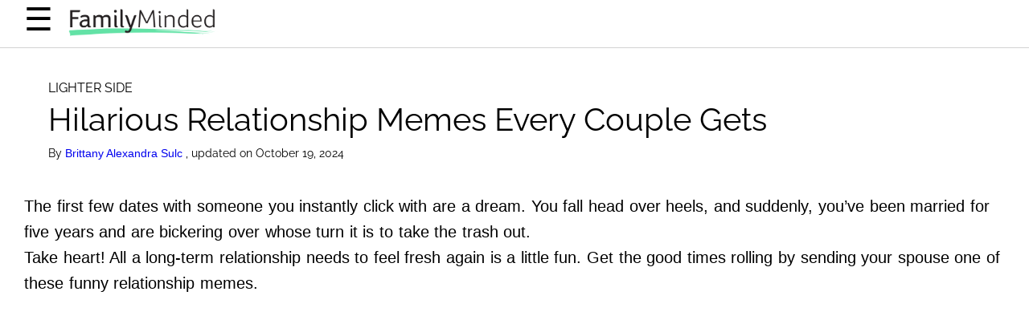

--- FILE ---
content_type: text/html; charset=UTF-8
request_url: https://www.familyminded.com/s/funny-relationship-memes-467bfef3be30436f
body_size: 24947
content:
<!DOCTYPE html>
<html lang="en">
  <head>
    <title>Hilarious Relationship Memes Every Couple Gets</title>
<meta name="description" content="These funny relationship memes are all too relatable, whether you've been dating a week or married for a decade. Get a laugh or two on FamilyMinded.">
<meta name="keywords" content="relationship memes, marriage memes, married life memes, couple memes">
<meta property="og:description" content="These funny relationship memes are all too relatable, whether you've been dating a week or married for a decade. Get a laugh or two on FamilyMinded.">
<meta property="og:title" content="Hilarious Relationship Memes Every Couple Gets">
<meta property="og:url" content="https://www.familyminded.com/s/funny-relationship-memes-467bfef3be30436f">
<link rel="canonical" href="https://www.familyminded.com/s/funny-relationship-memes-467bfef3be30436f">
    
    <meta charset="utf-8" />
    <meta
      name="viewport"
      content="width=device-width, initial-scale=1, user-scalable=1"
    />
    <meta property="article:tag" content="preview" />
    <meta property="og:type" content="website" />
    <link
      href="/fonts/css2?family=Raleway:wght@400;700&display=swap"
      rel="stylesheet"
      type="text/css"
    />
    <link
      rel="preload"
      href="/wp/wp-includes/js/jquery/jquery.js?ver=1.12.4"
      as="script"
    />
    <link rel="preload" href="/wp-content/js/s.js" as="script" />
    <link rel="preload" href="/wp-content/js/nwp-header.js" as="script" />
    <link
      rel="preload"
      href="https://securepubads.g.doubleclick.net/tag/js/gpt.js"
      as="script"
    />
    <link rel="icon" type="image/png" href="/assets/favicon.png" />

    <script>
      function decodeHtml(html) {
        var txt = document.createElement("textarea");
        txt.innerHTML = html;
        return txt.value;
      }
    </script>
    <script>
      var jsonDataContent = [];
      try {
        var omg_ads = JSON.parse(decodeHtml(decodeURIComponent("%7B%22ajaxurl%22%3A%22https%3A%2F%2Fwww.familyminded.com%2Fwp%2Fwp-admin%2Fadmin-ajax.php%22%2C%22ad_timeout%22%3A%222000%22%2C%22next%22%3Afalse%2C%22utm_source%22%3A%22%22%2C%22content%22%3A%5B%22%3Cp%3E%3Cspan%20style%3D%5C%22font-weight%3A%20400%3B%5C%22%3E%3C%2Fp%3E%5Cn%3Cp%3EThe%20first%20few%20dates%20with%20someone%20you%20instantly%20click%20with%20are%20a%20dream.%20You%20fall%20head%20over%20heels%2C%20and%20suddenly%2C%20you%26%238217%3Bve%20been%20married%20for%20five%20years%20and%20are%20bickering%20over%20whose%20turn%20it%20is%20to%20take%20the%20trash%20out.%3C%2Fp%3E%5Cn%3Cp%3ETake%20heart!%20All%20a%20long-term%20relationship%20needs%20to%20feel%20fresh%20again%20is%20a%20little%20fun.%20Get%20the%20good%20times%20rolling%20by%20sending%20your%20spouse%20one%20of%20these%20funny%20relationship%20memes.%3C%2Fp%3E%5Cn%3Cp%3E%3C%2Fspan%3E%3C%2Fp%3E%5Cn%22%2C%22%3Ch2%3E%3Cb%3EHumor%20Always%20Adds%20Some%20Flavor%20to%20Your%20Marriage%3C%2Fb%3E%3C%2Fh2%3E%5Cn%3Cp%3E%3Cdiv%20style%3D%5C%22width%3A%20810px%5C%22%20class%3D%5C%22wp-caption%20alignnone%5C%22%3E%3Cimg%20fetchpriority%3D%5C%22high%5C%22%20decoding%3D%5C%22async%5C%22%20src%3D%5C%22https%3A%2F%2Ffamilyminded.com%2Fwp-content%2Fuploads%2F2024%2F10%2Fc9d9870466f5413b9767efc4325651b4.webp%5C%22%20alt%3D%5C%22Funny%20spice%20labels%5C%22%20width%3D%5C%22793%5C%22%20height%3D%5C%22800%5C%22%20srcset%3D%5C%22https%3A%2F%2Ffamilyminded.com%2Fwp-content%2Fuploads%2F2024%2F10%2Fc9d9870466f5413b9767efc4325651b4_793.webp%20793w%2C%20https%3A%2F%2Ffamilyminded.com%2Fwp-content%2Fuploads%2F2024%2F10%2Fc9d9870466f5413b9767efc4325651b4_480.webp%20480w%5C%22%20sizes%3D%5C%22(max-width%3A%20767px)%20480px%2C%20800px%5C%22%3E%3Cp%20class%3D%5C%22wp-caption-text%5C%22%3EMarried%20Memes%20%20%2F%20%3Ca%20target%3D%5C%22_blank%5C%22%20href%3D%5C%22https%3A%2F%2Fwww.facebook.com%2Fmarriedmemes%2Fphotos%2F3194691340752157%2F%5C%22%20rel%3D%5C%22noopener%5C%22%3EFacebook%3C%2Fa%3E%3C%2Fp%3E%3C%2Fdiv%3E%3Cbr%20%2F%3E%5Cn%3Cspan%20style%3D%5C%22font-weight%3A%20400%3B%5C%22%3E%3C%2Fp%3E%5Cn%3Cp%3EPro-tip%3A%20Leaving%20funny%20little%20surprises%20for%20your%20significant%20other%20to%20find%20keeps%20them%20laughing.%20It%26%238217%3Bs%20a%20lot%20harder%20to%20lecture%20someone%20when%20you%26%238217%3Bre%20laughing.%20Just%20saying.%3C%2Fp%3E%5Cn%3Cp%3E%3C%2Fspan%3E%3C%2Fp%3E%5Cn%22%2C%22%3Ch2%3E%3Cb%3EDon%E2%80%99t%20Worry%2C%20He%20Didn%E2%80%99t%20Hurt%20Himself%3C%2Fb%3E%3C%2Fh2%3E%5Cn%3Cp%3E%3Cdiv%20style%3D%5C%22width%3A%20810px%5C%22%20class%3D%5C%22wp-caption%20alignnone%5C%22%3E%3Cimg%20decoding%3D%5C%22async%5C%22%20src%3D%5C%22https%3A%2F%2Ffamilyminded.com%2Fwp-content%2Fuploads%2F2024%2F10%2F699ff2a64c1943f7b45ff367c5cfc1aa.webp%5C%22%20alt%3D%5C%22Funny%20marriage%20meme%5C%22%20width%3D%5C%22776%5C%22%20height%3D%5C%22800%5C%22%20srcset%3D%5C%22https%3A%2F%2Ffamilyminded.com%2Fwp-content%2Fuploads%2F2024%2F10%2F699ff2a64c1943f7b45ff367c5cfc1aa_776.webp%20776w%2C%20https%3A%2F%2Ffamilyminded.com%2Fwp-content%2Fuploads%2F2024%2F10%2F699ff2a64c1943f7b45ff367c5cfc1aa_480.webp%20480w%5C%22%20sizes%3D%5C%22(max-width%3A%20767px)%20480px%2C%20800px%5C%22%3E%3Cp%20class%3D%5C%22wp-caption-text%5C%22%3EMarried%20Life%20Memes%20%20%2F%20%3Ca%20target%3D%5C%22_blank%5C%22%20href%3D%5C%22https%3A%2F%2Fwww.facebook.com%2Fmarriedmemes%2Fphotos%2F3211254049095886%2F%5C%22%20rel%3D%5C%22noopener%5C%22%3EFacebook%3C%2Fa%3E%3C%2Fp%3E%3C%2Fdiv%3E%3Cbr%20%2F%3E%5Cn%3Cspan%20style%3D%5C%22font-weight%3A%20400%3B%5C%22%3E%3C%2Fp%3E%5Cn%3Cp%3EThe%20only%20injury%20to%20be%20had%20in%20the%20making%20of%20this%20meme%20was%20injured%20pride.%20Clean%20up%20after%20yourselves%2C%20folks.%26nbsp%3B%3C%2Fp%3E%5Cn%3Cp%3E%3C%2Fspan%3E%3C%2Fp%3E%5Cn%22%2C%22%3Ch2%3E%3Cb%3EHe%20Knows%20a%20Thing%20or%20Two%20Because%20He%E2%80%99s%20Seen%20a%20Thing%20or%20Two%3C%2Fb%3E%3C%2Fh2%3E%5Cn%3Cp%3E%3Cdiv%20style%3D%5C%22width%3A%20810px%5C%22%20class%3D%5C%22wp-caption%20alignnone%5C%22%3E%3Cimg%20decoding%3D%5C%22async%5C%22%20src%3D%5C%22https%3A%2F%2Ffamilyminded.com%2Fwp-content%2Fuploads%2F2024%2F10%2Fc5e21baca06749fb8b052271e440f026.webp%5C%22%20alt%3D%5C%22Dog%20looking%20skeptical%20that%20man%20can%20fix%20something%5C%22%20width%3D%5C%22787%5C%22%20height%3D%5C%22800%5C%22%20srcset%3D%5C%22https%3A%2F%2Ffamilyminded.com%2Fwp-content%2Fuploads%2F2024%2F10%2Fc5e21baca06749fb8b052271e440f026_787.webp%20787w%2C%20https%3A%2F%2Ffamilyminded.com%2Fwp-content%2Fuploads%2F2024%2F10%2Fc5e21baca06749fb8b052271e440f026_480.webp%20480w%5C%22%20sizes%3D%5C%22(max-width%3A%20767px)%20480px%2C%20800px%5C%22%3E%3Cp%20class%3D%5C%22wp-caption-text%5C%22%3EMarried%20Life%20Memes%20%20%2F%20%3Ca%20target%3D%5C%22_blank%5C%22%20href%3D%5C%22https%3A%2F%2Fwww.facebook.com%2Fmarriedmemes%2Fphotos%2F3229975603890397%2F%5C%22%20rel%3D%5C%22noopener%5C%22%3EFacebook%3C%2Fa%3E%3C%2Fp%3E%3C%2Fdiv%3E%3Cbr%20%2F%3E%5Cn%3Cspan%20style%3D%5C%22font-weight%3A%20400%3B%5C%22%3E%3C%2Fp%3E%5Cn%3Cp%3EEven%20if%20the%20dog%20is%20right%20on%20this%20one%2C%20it%26%238217%3Bs%20always%20nice%20when%20someone%20takes%20initiative%20around%20the%20house.%26nbsp%3B%3C%2Fp%3E%5Cn%3Cp%3E%3C%2Fspan%3E%3C%2Fp%3E%5Cn%22%2C%22%3Ch2%3E%3Cb%3ERelationships%20Change%20When%20You%20See%20Each%20Other%2024%2F7%3C%2Fb%3E%3C%2Fh2%3E%5Cn%3Cp%3E%3Cdiv%20style%3D%5C%22width%3A%20810px%5C%22%20class%3D%5C%22wp-caption%20alignnone%5C%22%3E%3Cimg%20loading%3D%5C%22lazy%5C%22%20decoding%3D%5C%22async%5C%22%20src%3D%5C%22https%3A%2F%2Ffamilyminded.com%2Fwp-content%2Fuploads%2F2024%2F10%2F8eba05e1320e4d35872f9cc9b62bbcc6.webp%5C%22%20alt%3D%5C%22Dating%20vs.%20marriage%5C%22%20width%3D%5C%22800%5C%22%20height%3D%5C%22778%5C%22%20srcset%3D%5C%22https%3A%2F%2Ffamilyminded.com%2Fwp-content%2Fuploads%2F2024%2F10%2F8eba05e1320e4d35872f9cc9b62bbcc6_800.webp%20800w%2C%20https%3A%2F%2Ffamilyminded.com%2Fwp-content%2Fuploads%2F2024%2F10%2F8eba05e1320e4d35872f9cc9b62bbcc6_480.webp%20480w%5C%22%20sizes%3D%5C%22(max-width%3A%20767px)%20480px%2C%20800px%5C%22%3E%3Cp%20class%3D%5C%22wp-caption-text%5C%22%3EMarried%20Life%20Memes%20%20%2F%20%3Ca%20target%3D%5C%22_blank%5C%22%20href%3D%5C%22https%3A%2F%2Fwww.facebook.com%2Fmarriedmemes%2Fphotos%2F3244025235818767%2F%5C%22%20rel%3D%5C%22noopener%5C%22%3EFacebook%3C%2Fa%3E%3C%2Fp%3E%3C%2Fdiv%3E%3Cbr%20%2F%3E%5Cn%3Cspan%20style%3D%5C%22font-weight%3A%20400%3B%5C%22%3E%3C%2Fp%3E%5Cn%3Cp%3EThis%20relationship%20meme%20doesn%26%238217%3Bt%20mean%20the%20romance%20is%20dead.%20It%20means%20you%26%238217%3Bre%20comfortable%20enough%20to%20be%20honest%2C%20and%20some%20of%20us%20honestly%20don%26%238217%3Bt%20like%20being%20kneed%20in%20the%20back%20at%203%20a.m.%26nbsp%3B%3C%2Fp%3E%5Cn%3Cp%3E%3C%2Fspan%3E%3C%2Fp%3E%5Cn%22%2C%22%3Ch2%3E%3Cb%3EAnd%20Just%20Wait%20Until%20You%20Have%20Kids%3C%2Fb%3E%3C%2Fh2%3E%5Cn%3Cp%3E%3Cdiv%20style%3D%5C%22width%3A%20810px%5C%22%20class%3D%5C%22wp-caption%20alignnone%5C%22%3E%3Cimg%20loading%3D%5C%22lazy%5C%22%20decoding%3D%5C%22async%5C%22%20src%3D%5C%22https%3A%2F%2Ffamilyminded.com%2Fwp-content%2Fuploads%2F2024%2F10%2F44b3b5bd632b4bca932333819f581ecf.webp%5C%22%20alt%3D%5C%22Grumpy%20wife%20after%20being%20home%20with%20kids%20all%20day%5C%22%20width%3D%5C%22800%5C%22%20height%3D%5C%22727%5C%22%20srcset%3D%5C%22https%3A%2F%2Ffamilyminded.com%2Fwp-content%2Fuploads%2F2024%2F10%2F44b3b5bd632b4bca932333819f581ecf_800.webp%20800w%2C%20https%3A%2F%2Ffamilyminded.com%2Fwp-content%2Fuploads%2F2024%2F10%2F44b3b5bd632b4bca932333819f581ecf_480.webp%20480w%5C%22%20sizes%3D%5C%22(max-width%3A%20767px)%20480px%2C%20800px%5C%22%3E%3Cp%20class%3D%5C%22wp-caption-text%5C%22%3EMarried%20Life%20Memes%20%20%2F%20%3Ca%20target%3D%5C%22_blank%5C%22%20href%3D%5C%22https%3A%2F%2Fwww.facebook.com%2Fmarriedmemes%2Fphotos%2F3231573550397269%2F%5C%22%20rel%3D%5C%22noopener%5C%22%3EFacebook%3C%2Fa%3E%3C%2Fp%3E%3C%2Fdiv%3E%3Cbr%20%2F%3E%5Cn%3Cspan%20style%3D%5C%22font-weight%3A%20400%3B%5C%22%3E%3C%2Fp%3E%5Cn%3Cp%3EThe%20first%20few%20months%20of%20being%20a%20parent%20are%20rough.%20It%20never%20goes%20back%20to%20your%20old%20%26%238220%3Bnormal%2C%26%238221%3B%20but%20most%20of%20the%20changes%20are%20good%20ones.%3C%2Fp%3E%5Cn%3Cp%3EWhen%20you%26%238217%3Bve%20cleaned%20up%20a%20diaper%20blowout%20in%20the%20middle%20of%20the%20night%20while%20both%20of%20you%20have%20the%20flu%2C%20you%20know%20you%20can%20take%20on%20the%20world%20together.%3C%2Fp%3E%5Cn%3Cp%3E%3C%2Fspan%3E%3C%2Fp%3E%5Cn%22%2C%22%3Ch2%3E%3Cb%3ENot%20Sure%20This%20Is%20What%20Your%20Therapist%20Meant%3C%2Fb%3E%3C%2Fh2%3E%5Cn%3Cp%3E%3Cdiv%20style%3D%5C%22width%3A%20810px%5C%22%20class%3D%5C%22wp-caption%20alignnone%5C%22%3E%3Cimg%20loading%3D%5C%22lazy%5C%22%20decoding%3D%5C%22async%5C%22%20src%3D%5C%22https%3A%2F%2Ffamilyminded.com%2Fwp-content%2Fuploads%2F2024%2F10%2Fec06f05353084075b916cf03ff72f68a.webp%5C%22%20alt%3D%5C%22What%20happens%20when%20you%20refuse%20to%20go%20to%20sleep%20angry%5C%22%20width%3D%5C%22800%5C%22%20height%3D%5C%22800%5C%22%20srcset%3D%5C%22https%3A%2F%2Ffamilyminded.com%2Fwp-content%2Fuploads%2F2024%2F10%2Fec06f05353084075b916cf03ff72f68a_800.webp%20800w%2C%20https%3A%2F%2Ffamilyminded.com%2Fwp-content%2Fuploads%2F2024%2F10%2Fec06f05353084075b916cf03ff72f68a_480.webp%20480w%5C%22%20sizes%3D%5C%22(max-width%3A%20767px)%20480px%2C%20800px%5C%22%3E%3Cp%20class%3D%5C%22wp-caption-text%5C%22%3EMarried%20Life%20Memes%20%20%2F%20%3Ca%20target%3D%5C%22_blank%5C%22%20href%3D%5C%22https%3A%2F%2Fwww.facebook.com%2Fmarriedmemes%2Fphotos%2F3247052535516037%2F%5C%22%20rel%3D%5C%22noopener%5C%22%3EFacebook%3C%2Fa%3E%3C%2Fp%3E%3C%2Fdiv%3E%3Cbr%20%2F%3E%5Cn%3Cspan%20style%3D%5C%22font-weight%3A%20400%3B%5C%22%3E%3C%2Fp%3E%5Cn%3Cp%3EThat%26%238217%3Bs%20one%20way%20to%20do%20it.%3C%2Fp%3E%5Cn%3Cp%3E%3C%2Fspan%3E%3C%2Fp%3E%5Cn%22%2C%22%3Ch2%3E%3Cb%3EIf%20Your%20Relationship%20Looks%20Like%20This%2C%20It%E2%80%99s%20Time%20To%20Do%20Some%20Thinking%3C%2Fb%3E%3C%2Fh2%3E%5Cn%3Cp%3E%3Cdiv%20style%3D%5C%22width%3A%20810px%5C%22%20class%3D%5C%22wp-caption%20alignnone%5C%22%3E%3Cimg%20loading%3D%5C%22lazy%5C%22%20decoding%3D%5C%22async%5C%22%20src%3D%5C%22https%3A%2F%2Ffamilyminded.com%2Fwp-content%2Fuploads%2F2024%2F10%2F311a73b1a40b45cfa3c9ca0854353d66.webp%5C%22%20alt%3D%5C%22Woman%20giving%20husband%20the%20silent%20treatment%5C%22%20width%3D%5C%22632%5C%22%20height%3D%5C%22800%5C%22%20srcset%3D%5C%22https%3A%2F%2Ffamilyminded.com%2Fwp-content%2Fuploads%2F2024%2F10%2F311a73b1a40b45cfa3c9ca0854353d66_632.webp%20632w%2C%20https%3A%2F%2Ffamilyminded.com%2Fwp-content%2Fuploads%2F2024%2F10%2F311a73b1a40b45cfa3c9ca0854353d66_480.webp%20480w%5C%22%20sizes%3D%5C%22(max-width%3A%20767px)%20480px%2C%20800px%5C%22%3E%3Cp%20class%3D%5C%22wp-caption-text%5C%22%3EMarried%20Life%20Memes%20%20%2F%20%3Ca%20target%3D%5C%22_blank%5C%22%20href%3D%5C%22https%3A%2F%2Fwww.facebook.com%2Fmarriedmemes%2Fphotos%2F3247681975453093%2F%5C%22%20rel%3D%5C%22noopener%5C%22%3EFacebook%3C%2Fa%3E%3C%2Fp%3E%3C%2Fdiv%3E%3Cbr%20%2F%3E%5Cn%3Cspan%20style%3D%5C%22font-weight%3A%20400%3B%5C%22%3E%3C%2Fp%3E%5Cn%3Cp%3EThe%20silent%20treatment%3F%20Really%3F%20If%20either%20of%20you%20are%20still%20pulling%20this%2C%20it%26%238217%3Bs%20time%20for%20some%20self-reflection.%20We%20tried%20buying%20emotional%20maturity%20on%20eBay%2C%20but%20they%20were%20all%20out.%26nbsp%3B%3C%2Fp%3E%5Cn%3Cp%3E%3C%2Fspan%3E%3C%2Fp%3E%5Cn%22%2C%22%3Ch2%3E%3Cb%3EOn%20the%20Flip%20Side%2C%20This%20Is%20What%20True%20Romance%20Looks%20Like%3C%2Fb%3E%3C%2Fh2%3E%5Cn%3Cp%3E%3Cdiv%20style%3D%5C%22width%3A%20810px%5C%22%20class%3D%5C%22wp-caption%20alignnone%5C%22%3E%3Cimg%20loading%3D%5C%22lazy%5C%22%20decoding%3D%5C%22async%5C%22%20src%3D%5C%22https%3A%2F%2Ffamilyminded.com%2Fwp-content%2Fuploads%2F2024%2F10%2F11f50df0e27343869ed720bf250a0afe.webp%5C%22%20alt%3D%5C%22Woman%20reaching%20for%20chips%20comic%5C%22%20width%3D%5C%22800%5C%22%20height%3D%5C%22706%5C%22%20srcset%3D%5C%22https%3A%2F%2Ffamilyminded.com%2Fwp-content%2Fuploads%2F2024%2F10%2F11f50df0e27343869ed720bf250a0afe_800.webp%20800w%2C%20https%3A%2F%2Ffamilyminded.com%2Fwp-content%2Fuploads%2F2024%2F10%2F11f50df0e27343869ed720bf250a0afe_480.webp%20480w%5C%22%20sizes%3D%5C%22(max-width%3A%20767px)%20480px%2C%20800px%5C%22%3E%3Cp%20class%3D%5C%22wp-caption-text%5C%22%3EMarried%20Life%20Memes%20%20%2F%20%3Ca%20target%3D%5C%22_blank%5C%22%20href%3D%5C%22https%3A%2F%2Fwww.facebook.com%2Fmarriedmemes%2Fphotos%2F3250235428531081%2F%5C%22%20rel%3D%5C%22noopener%5C%22%3EFacebook%3C%2Fa%3E%3C%2Fp%3E%3C%2Fdiv%3E%3Cbr%20%2F%3E%5Cn%3Cspan%20style%3D%5C%22font-weight%3A%20400%3B%5C%22%3E%3C%2Fp%3E%5Cn%3Cp%3EAfter%20you%26%238217%3Bve%20been%20dating%20for%20a%20while%2C%20there%26%238217%3Bs%20a%20trade%20of%20intensity%20for%20comfort.%20Instead%20of%20snuggling%20until%20your%20arm%20is%20asleep%2C%20you%20snuggle%20for%20a%20few%20minutes%20and%20then%20admit%20it%26%238217%3Bs%20way%20too%20hot%20to%20continue.%3C%2Fp%3E%5Cn%3Cp%3E%3C%2Fspan%3E%3C%2Fp%3E%5Cn%22%2C%22%3Ch2%3E%3Cb%3EWe%E2%80%99ve%20All%20Been%20There%3C%2Fb%3E%3C%2Fh2%3E%5Cn%3Cp%3E%3Cdiv%20style%3D%5C%22width%3A%20810px%5C%22%20class%3D%5C%22wp-caption%20alignnone%5C%22%3E%3Cimg%20loading%3D%5C%22lazy%5C%22%20decoding%3D%5C%22async%5C%22%20src%3D%5C%22https%3A%2F%2Ffamilyminded.com%2Fwp-content%2Fuploads%2F2024%2F10%2Fcc09051e3bb245818097c72175e07344.webp%5C%22%20alt%3D%5C%22When%20you%20get%20in%20a%20fight%20but%20can't%20remember%20how%20it%20started%5C%22%20width%3D%5C%22800%5C%22%20height%3D%5C%22753%5C%22%20srcset%3D%5C%22https%3A%2F%2Ffamilyminded.com%2Fwp-content%2Fuploads%2F2024%2F10%2Fcc09051e3bb245818097c72175e07344_800.webp%20800w%2C%20https%3A%2F%2Ffamilyminded.com%2Fwp-content%2Fuploads%2F2024%2F10%2Fcc09051e3bb245818097c72175e07344_480.webp%20480w%5C%22%20sizes%3D%5C%22(max-width%3A%20767px)%20480px%2C%20800px%5C%22%3E%3Cp%20class%3D%5C%22wp-caption-text%5C%22%3EMarried%20Life%20Memes%20%20%2F%20%3Ca%20target%3D%5C%22_blank%5C%22%20href%3D%5C%22https%3A%2F%2Fwww.facebook.com%2Fhappylifemomandwife%2Fphotos%2F1067670050098297%2F%5C%22%20rel%3D%5C%22noopener%5C%22%3EFacebook%3C%2Fa%3E%3C%2Fp%3E%3C%2Fdiv%3E%3Cbr%20%2F%3E%5Cn%3Cspan%20style%3D%5C%22font-weight%3A%20400%3B%5C%22%3E%3C%2Fp%3E%5Cn%3Cp%3EHas%20anyone%20else%20got%20into%20an%20argument%2C%20realized%20you%20have%20no%20idea%20what%20you%26%238217%3Bre%20fighting%20about%20and%20then%20burst%20into%20hysterical%20laughter%3F%3C%2Fp%3E%5Cn%3Cp%3E%3C%2Fspan%3E%3C%2Fp%3E%5Cn%22%2C%22%3Ch2%3E%3Cb%3ESend%20to%20Your%20GF%2C%20but%20First%26%238230%3B%3C%2Fb%3E%3C%2Fh2%3E%5Cn%3Cp%3E%3Cdiv%20style%3D%5C%22width%3A%20810px%5C%22%20class%3D%5C%22wp-caption%20alignnone%5C%22%3E%3Cimg%20loading%3D%5C%22lazy%5C%22%20decoding%3D%5C%22async%5C%22%20src%3D%5C%22https%3A%2F%2Ffamilyminded.com%2Fwp-content%2Fuploads%2F2024%2F10%2Fb8575edaa30f49f4b06cc4e0ca6a0ca1.webp%5C%22%20alt%3D%5C%22Cutie%20pie%20meme%5C%22%20width%3D%5C%22759%5C%22%20height%3D%5C%22800%5C%22%20srcset%3D%5C%22https%3A%2F%2Ffamilyminded.com%2Fwp-content%2Fuploads%2F2024%2F10%2Fb8575edaa30f49f4b06cc4e0ca6a0ca1_759.webp%20759w%2C%20https%3A%2F%2Ffamilyminded.com%2Fwp-content%2Fuploads%2F2024%2F10%2Fb8575edaa30f49f4b06cc4e0ca6a0ca1_480.webp%20480w%5C%22%20sizes%3D%5C%22(max-width%3A%20767px)%20480px%2C%20800px%5C%22%3E%3Cp%20class%3D%5C%22wp-caption-text%5C%22%3EWholesome%20relationship%20memes%20%20%2F%20%3Ca%20target%3D%5C%22_blank%5C%22%20href%3D%5C%22https%3A%2F%2Fwww.facebook.com%2Fwholesomerelationshipmemes%2Fphotos%2F2724972477531635%2F%5C%22%20rel%3D%5C%22noopener%5C%22%3EFacebook%3C%2Fa%3E%3C%2Fp%3E%3C%2Fdiv%3E%3Cbr%20%2F%3E%5Cn%3Cspan%20style%3D%5C%22font-weight%3A%20400%3B%5C%22%3E%3C%2Fp%3E%5Cn%3Cp%3EPurchase%20a%20pie.%20She%26%238217%3Bll%20appreciate%20the%20funny%20meme%20so%20much%20more%20if%20it%20comes%20with%20real%20pie.%3C%2Fp%3E%5Cn%3Cp%3E%3C%2Fspan%3E%3C%2Fp%3E%5Cn%22%2C%22%3Ch2%3E%3Cb%3ETherapy%20Is%20Expensive.%20Frogs%20Who%20Love%20Each%20Other%20Are%20Free%3C%2Fb%3E%3C%2Fh2%3E%5Cn%3Cp%3E%3Cdiv%20style%3D%5C%22width%3A%20810px%5C%22%20class%3D%5C%22wp-caption%20alignnone%5C%22%3E%3Cimg%20loading%3D%5C%22lazy%5C%22%20decoding%3D%5C%22async%5C%22%20src%3D%5C%22https%3A%2F%2Ffamilyminded.com%2Fwp-content%2Fuploads%2F2024%2F10%2F31475a5cd4dc458e9a998f932f68bdab.webp%5C%22%20alt%3D%5C%22Romantic%20frogs%5C%22%20width%3D%5C%22636%5C%22%20height%3D%5C%22800%5C%22%20srcset%3D%5C%22https%3A%2F%2Ffamilyminded.com%2Fwp-content%2Fuploads%2F2024%2F10%2F31475a5cd4dc458e9a998f932f68bdab_636.webp%20636w%2C%20https%3A%2F%2Ffamilyminded.com%2Fwp-content%2Fuploads%2F2024%2F10%2F31475a5cd4dc458e9a998f932f68bdab_480.webp%20480w%5C%22%20sizes%3D%5C%22(max-width%3A%20767px)%20480px%2C%20800px%5C%22%3E%3Cp%20class%3D%5C%22wp-caption-text%5C%22%3EWholesome%20relationship%20memes%20%20%2F%20%3Ca%20target%3D%5C%22_blank%5C%22%20href%3D%5C%22https%3A%2F%2Fwww.facebook.com%2Fwholesomerelationshipmemes%2Fphotos%2F2724972730864943%2F%5C%22%20rel%3D%5C%22noopener%5C%22%3EFacebook%3C%2Fa%3E%3C%2Fp%3E%3C%2Fdiv%3E%3Cbr%20%2F%3E%5Cn%3Cspan%20style%3D%5C%22font-weight%3A%20400%3B%5C%22%3E%3C%2Fp%3E%5Cn%3Cp%3EWe%26%238217%3Bd%20just%20like%20to%20point%20out%20that%20since%20this%20is%20a%20pair%20of%20White%26%238217%3Bs%20tree%20frogs%2C%20the%20larger%20one%20is%20the%20female%20while%20the%20smaller%20is%20the%20male.%20Affection%20and%20protection%20go%20both%20ways.%26nbsp%3B%3C%2Fp%3E%5Cn%3Cp%3E%3C%2Fspan%3E%3C%2Fp%3E%5Cn%22%2C%22%3Ch2%3E%3Cb%3EYou%20Could%20Say%20This%20Is%20a%20Relationship%20Double%20Standard%2C%20but%20Is%20It%3F%3C%2Fb%3E%3C%2Fh2%3E%5Cn%3Cp%3E%3Cdiv%20style%3D%5C%22width%3A%20810px%5C%22%20class%3D%5C%22wp-caption%20alignnone%5C%22%3E%3Cimg%20loading%3D%5C%22lazy%5C%22%20decoding%3D%5C%22async%5C%22%20src%3D%5C%22https%3A%2F%2Ffamilyminded.com%2Fwp-content%2Fuploads%2F2024%2F10%2Fc92bc4dc761943e89cd335fba0d97b75.webp%5C%22%20alt%3D%5C%22Relationship%20double%20standards%5C%22%20width%3D%5C%22740%5C%22%20height%3D%5C%22800%5C%22%20srcset%3D%5C%22https%3A%2F%2Ffamilyminded.com%2Fwp-content%2Fuploads%2F2024%2F10%2Fc92bc4dc761943e89cd335fba0d97b75_740.webp%20740w%2C%20https%3A%2F%2Ffamilyminded.com%2Fwp-content%2Fuploads%2F2024%2F10%2Fc92bc4dc761943e89cd335fba0d97b75_480.webp%20480w%5C%22%20sizes%3D%5C%22(max-width%3A%20767px)%20480px%2C%20800px%5C%22%3E%3Cp%20class%3D%5C%22wp-caption-text%5C%22%3EWholesome%20relationship%20memes%20%20%2F%20%3Ca%20target%3D%5C%22_blank%5C%22%20href%3D%5C%22https%3A%2F%2Fwww.facebook.com%2Fwholesomerelationshipmemes%2Fphotos%2F2733257310036485%2F%5C%22%20rel%3D%5C%22noopener%5C%22%3EFacebook%3C%2Fa%3E%3C%2Fp%3E%3C%2Fdiv%3E%3Cbr%20%2F%3E%5Cn%3Cspan%20style%3D%5C%22font-weight%3A%20400%3B%5C%22%3E%3C%2Fp%3E%5Cn%3Cp%3EGuys%2C%20you%20had%20two%20entire%20hours%20to%20put%20on%20a%20pair%20of%20socks%20and%20shoes.%20Why%20aren%26%238217%3Bt%20they%20already%20on%3F%3C%2Fp%3E%5Cn%3Cp%3E%3C%2Fspan%3E%3C%2Fp%3E%5Cn%22%2C%22%3Ch2%3E%3Cb%3ETinder%20Doesn%E2%80%99t%20Advertise%20This%20Detail%20of%20Dating%3C%2Fb%3E%3C%2Fh2%3E%5Cn%3Cp%3E%3Cdiv%20style%3D%5C%22width%3A%20810px%5C%22%20class%3D%5C%22wp-caption%20alignnone%5C%22%3E%3Cimg%20loading%3D%5C%22lazy%5C%22%20decoding%3D%5C%22async%5C%22%20src%3D%5C%22https%3A%2F%2Ffamilyminded.com%2Fwp-content%2Fuploads%2F2024%2F10%2Fcbea0312c2ab497ea4889c831e31005d.webp%5C%22%20alt%3D%5C%22Woman%20trying%20decide%20where%20she%20wants%20to%20eat%5C%22%20width%3D%5C%22800%5C%22%20height%3D%5C%22727%5C%22%20srcset%3D%5C%22https%3A%2F%2Ffamilyminded.com%2Fwp-content%2Fuploads%2F2024%2F10%2Fcbea0312c2ab497ea4889c831e31005d_800.webp%20800w%2C%20https%3A%2F%2Ffamilyminded.com%2Fwp-content%2Fuploads%2F2024%2F10%2Fcbea0312c2ab497ea4889c831e31005d_480.webp%20480w%5C%22%20sizes%3D%5C%22(max-width%3A%20767px)%20480px%2C%20800px%5C%22%3E%3Cp%20class%3D%5C%22wp-caption-text%5C%22%3EWholesome%20relationship%20memes%20%20%2F%20%3Ca%20target%3D%5C%22_blank%5C%22%20href%3D%5C%22https%3A%2F%2Fwww.facebook.com%2Fwholesomerelationshipmemes%2Fphotos%2F3220602191301992%2F%5C%22%20rel%3D%5C%22noopener%5C%22%3EFacebook%3C%2Fa%3E%3C%2Fp%3E%3C%2Fdiv%3E%3Cbr%20%2F%3E%5Cn%3Cspan%20style%3D%5C%22font-weight%3A%20400%3B%5C%22%3E%3C%2Fp%3E%5Cn%3Cp%3EAnd%20by%20this%20detail%2C%20we%20mean%20the%20fact%20that%20half%20of%20every%20relationship%20is%20spent%20choosing%20where%20to%20get%20dinner.%20Most%20of%20the%20time%2C%20you%20end%20up%20going%20to%20the%20first%20place%20you%20thought%20of.%3C%2Fp%3E%5Cn%3Cp%3ESomeone%20is%20always%20mad%20about%20it.%20%26%238216%3BTis%20the%20way%20of%20the%20world.%3C%2Fp%3E%5Cn%3Cp%3E%3C%2Fspan%3E%3C%2Fp%3E%5Cn%22%2C%22%3Ch2%3E%3Cb%3EWhen%20You%20Really%20Love%20Someone%2C%20Logic%20Occasionally%20Goes%20Out%20the%20Window%3C%2Fb%3E%3C%2Fh2%3E%5Cn%3Cp%3E%3Cdiv%20style%3D%5C%22width%3A%20810px%5C%22%20class%3D%5C%22wp-caption%20alignnone%5C%22%3E%3Cimg%20loading%3D%5C%22lazy%5C%22%20decoding%3D%5C%22async%5C%22%20src%3D%5C%22https%3A%2F%2Ffamilyminded.com%2Fwp-content%2Fuploads%2F2024%2F10%2Fe2fc1f09bd6f4ec5be5a3de012d65244.webp%5C%22%20alt%3D%5C%22Sad%20teddy%20bear%20missing%20loved%20one%5C%22%20width%3D%5C%22800%5C%22%20height%3D%5C%22600%5C%22%20srcset%3D%5C%22https%3A%2F%2Ffamilyminded.com%2Fwp-content%2Fuploads%2F2024%2F10%2Fe2fc1f09bd6f4ec5be5a3de012d65244_800.webp%20800w%2C%20https%3A%2F%2Ffamilyminded.com%2Fwp-content%2Fuploads%2F2024%2F10%2Fe2fc1f09bd6f4ec5be5a3de012d65244_480.webp%20480w%5C%22%20sizes%3D%5C%22(max-width%3A%20767px)%20480px%2C%20800px%5C%22%3E%3Cp%20class%3D%5C%22wp-caption-text%5C%22%3EWholesome%20relationship%20memes%20%20%2F%20%3Ca%20target%3D%5C%22_blank%5C%22%20href%3D%5C%22https%3A%2F%2Fwww.facebook.com%2Fwholesomerelationshipmemes%2Fphotos%2F4111204472241755%2F%5C%22%20rel%3D%5C%22noopener%5C%22%3EFacebook%3C%2Fa%3E%3C%2Fp%3E%3C%2Fdiv%3E%3Cbr%20%2F%3E%5Cn%3Cspan%20style%3D%5C%22font-weight%3A%20400%3B%5C%22%3E%3C%2Fp%3E%5Cn%3Cp%3ERelationships%20are%20basically%20a%20battle%20between%20your%20brain%20and%20your%20heart.%20We%26%238217%3Bre%20not%20convinced%20you%20ever%20win%2C%20but%20hopefully%2C%20you%20get%20better%20at%20playing%20the%20game.%3C%2Fp%3E%5Cn%3Cp%3E%3C%2Fspan%3E%3C%2Fp%3E%5Cn%22%2C%22%3Ch2%3E%3Cb%3EIntroverts%20and%20Extroverts%20Make%20Shockingly%20Good%20Matches%3C%2Fb%3E%3C%2Fh2%3E%5Cn%3Cp%3E%3Cdiv%20style%3D%5C%22width%3A%20810px%5C%22%20class%3D%5C%22wp-caption%20alignnone%5C%22%3E%3Cimg%20loading%3D%5C%22lazy%5C%22%20decoding%3D%5C%22async%5C%22%20src%3D%5C%22https%3A%2F%2Ffamilyminded.com%2Fwp-content%2Fuploads%2F2024%2F10%2F4d16c48b6f5e4827949fa506541a578f.webp%5C%22%20alt%3D%5C%22When%20an%20introvert%20marries%20an%20extrovert%5C%22%20width%3D%5C%22800%5C%22%20height%3D%5C%22800%5C%22%20srcset%3D%5C%22https%3A%2F%2Ffamilyminded.com%2Fwp-content%2Fuploads%2F2024%2F10%2F4d16c48b6f5e4827949fa506541a578f_800.webp%20800w%2C%20https%3A%2F%2Ffamilyminded.com%2Fwp-content%2Fuploads%2F2024%2F10%2F4d16c48b6f5e4827949fa506541a578f_480.webp%20480w%5C%22%20sizes%3D%5C%22(max-width%3A%20767px)%20480px%2C%20800px%5C%22%3E%3Cp%20class%3D%5C%22wp-caption-text%5C%22%3EMarried%20Memes%20%20%2F%20%3Ca%20target%3D%5C%22_blank%5C%22%20href%3D%5C%22https%3A%2F%2Fwww.facebook.com%2Fmarriedmemes%2Fphotos%2F3214623032092321%2F%5C%22%20rel%3D%5C%22noopener%5C%22%3EFacebook%3C%2Fa%3E%3C%2Fp%3E%3C%2Fdiv%3E%3Cbr%20%2F%3E%5Cn%3Cspan%20style%3D%5C%22font-weight%3A%20400%3B%5C%22%3E%3C%2Fp%3E%5Cn%3Cp%3EIntroverts%20probably%20wouldn%26%238217%3Bt%20date%20if%20an%20extrovert%20didn%26%238217%3Bt%20ask%20them%20out.%20It%26%238217%3Bs%20smooth%20sailing%20until%20they%26%238217%3Bre%20invited%20to%20a%20party%2C%20and%20one%20is%20dancing%20on%20the%20table%20while%20the%20other%20is%20hiding%20in%20a%20spare%20bedroom%20with%20the%20host%26%238217%3Bs%20cat.%3C%2Fp%3E%5Cn%3Cp%3E%3C%2Fspan%3E%3C%2Fp%3E%5Cn%22%2C%22%3Ch2%3E%3Cb%3EWhy%20Does%20a%20Bathroom%20Break%20Take%20a%20Year%2C%20Though%3F%3C%2Fb%3E%3C%2Fh2%3E%5Cn%3Cp%3E%3Cdiv%20style%3D%5C%22width%3A%20810px%5C%22%20class%3D%5C%22wp-caption%20alignnone%5C%22%3E%3Cimg%20loading%3D%5C%22lazy%5C%22%20decoding%3D%5C%22async%5C%22%20src%3D%5C%22https%3A%2F%2Ffamilyminded.com%2Fwp-content%2Fuploads%2F2024%2F10%2Fc5b888f65dee42178354782f6eafeba0.webp%5C%22%20alt%3D%5C%22What%20it's%20like%20waiting%20for%20your%20partner%20to%20get%20back%20from%20the%20bathroom%20during%20a%20movie%5C%22%20width%3D%5C%22800%5C%22%20height%3D%5C%22497%5C%22%20srcset%3D%5C%22https%3A%2F%2Ffamilyminded.com%2Fwp-content%2Fuploads%2F2024%2F10%2Fc5b888f65dee42178354782f6eafeba0_800.webp%20800w%2C%20https%3A%2F%2Ffamilyminded.com%2Fwp-content%2Fuploads%2F2024%2F10%2Fc5b888f65dee42178354782f6eafeba0_480.webp%20480w%5C%22%20sizes%3D%5C%22(max-width%3A%20767px)%20480px%2C%20800px%5C%22%3E%3Cp%20class%3D%5C%22wp-caption-text%5C%22%3E%3Ca%20target%3D%5C%22_blank%5C%22%20href%3D%5C%22https%3A%2F%2Fwww.facebook.com%2Fphoto.php%3Ffbid%3D437725808456422%26%23038%3Bset%3Dpb.100066570201417.-2207520000..%26%23038%3Btype%3D3%5C%22%20rel%3D%5C%22noopener%5C%22%3EFacebook%3C%2Fa%3E%3C%2Fp%3E%3C%2Fdiv%3E%3Cbr%20%2F%3E%5Cn%3Cspan%20style%3D%5C%22font-weight%3A%20400%3B%5C%22%3E%3C%2Fp%3E%5Cn%3Cp%3ESeriously%2C%20why%3F%20We%20don%26%238217%3Bt%20get%20it.%20Are%20you%20building%20a%20new%20bathroom%20in%20there%3F%20Planning%20a%20coup%3F%20Writing%20a%20novel%3F%3C%2Fp%3E%5Cn%3Cp%3EWe%20need%20answers.%3C%2Fp%3E%5Cn%3Cp%3E%3C%2Fspan%3E%3C%2Fp%3E%5Cn%22%2C%22%3Ch2%3E%3Cb%3EThe%20First%20Compromise%20of%20Many%3C%2Fb%3E%3C%2Fh2%3E%5Cn%3Cp%3E%3Cdiv%20style%3D%5C%22width%3A%20810px%5C%22%20class%3D%5C%22wp-caption%20alignnone%5C%22%3E%3Cimg%20loading%3D%5C%22lazy%5C%22%20decoding%3D%5C%22async%5C%22%20src%3D%5C%22https%3A%2F%2Ffamilyminded.com%2Fwp-content%2Fuploads%2F2024%2F10%2F4d384fdcc2e24cdfb96ccf1444dfb3b0.webp%5C%22%20alt%3D%5C%22Spiderman%20wedding%20cake%5C%22%20width%3D%5C%22800%5C%22%20height%3D%5C%22656%5C%22%20srcset%3D%5C%22https%3A%2F%2Ffamilyminded.com%2Fwp-content%2Fuploads%2F2024%2F10%2F4d384fdcc2e24cdfb96ccf1444dfb3b0_800.webp%20800w%2C%20https%3A%2F%2Ffamilyminded.com%2Fwp-content%2Fuploads%2F2024%2F10%2F4d384fdcc2e24cdfb96ccf1444dfb3b0_480.webp%20480w%5C%22%20sizes%3D%5C%22(max-width%3A%20767px)%20480px%2C%20800px%5C%22%3E%3Cp%20class%3D%5C%22wp-caption-text%5C%22%3E%3Ca%20target%3D%5C%22_blank%5C%22%20href%3D%5C%22https%3A%2F%2Fwww.boredpanda.com%2Ffunny-marriage-memes%2F%3Futm_source%3Dgoogle%26%23038%3Butm_medium%3Dorganic%26%23038%3Butm_campaign%3Dorganic%5C%22%20rel%3D%5C%22noopener%5C%22%3EBored%20Panda%3C%2Fa%3E%3C%2Fp%3E%3C%2Fdiv%3E%3Cbr%20%2F%3E%5Cn%3Cspan%20style%3D%5C%22font-weight%3A%20400%3B%5C%22%3E%3C%2Fp%3E%5Cn%3Cp%3EThis%20is%20probably%20the%20easiest%20compromise%20you%26%238217%3Bll%20ever%20make%2C%20because%20at%20the%20end%20of%20it%2C%20you%20both%20get%20cake.%26nbsp%3B%3C%2Fp%3E%5Cn%3Cp%3E%3Cem%3EFor%20more%20belly%20laughs%2C%20check%20out%20these%20similar%20stories%20on%20FamilyMinded%3A%26nbsp%3B%3C%2Fem%3E%3C%2Fp%3E%5Cn%3Cul%3E%5Cn%3Cli%3E%3Ca%20href%3D%5C%22https%3A%2F%2Fwww.familyminded.com%2Fs%2Fhilarious-couples-halloween-costumes-c79884456ff8413b%5C%22%3EFunny%20Couples%20Halloween%20Costumes%20We%20Want%20ASAP%3C%2Fa%3E%3C%2Fli%3E%5Cn%3Cli%3E%3Ca%20href%3D%5C%22https%3A%2F%2Fwww.familyminded.com%2Fs%2Ffunny-mom-texts-3df14f9633ee40d4%5C%22%3EThese%20Funny%20Mom%20Texts%20Prove%20Parenting%20Can%20Be%20Fun%3C%2Fa%3E%3C%2Fli%3E%5Cn%3Cli%3E%3Ca%20href%3D%5C%22https%3A%2F%2Fwww.familyminded.com%2Fs%2Ffamily-tattoo-ideas-f447fe35a7144294%5C%22%3EFamily%20Tattoo%20Ideas%20That%20We%20Can%26%238217%3Bt%20Get%20Enough%20Of%3C%2Fa%3E%3C%2Fli%3E%5Cn%3C%2Ful%3E%5Cn%3Cp%3E%3C%2Fspan%3E%3C%2Fp%3E%5Cn%22%5D%2C%22date%22%3A%222024-10-19T12%3A27%3A17%22%2C%22title%22%3A%22Hilarious%20Relationship%20Memes%20Every%20Couple%20Gets%22%7D")));
        var numpages = omg_ads?.content?.length || 0;
      } catch (err) {
        var omg_ads = {};
      }
    </script>
    <script>
      try {
        var pageDataObj = JSON.parse(decodeHtml(decodeURIComponent("%5B%7B%22random_next_post%22%3A%7B%22id%22%3A66288%2C%22title%22%3A%2245%20Cat%20Breeds%20With%20the%20Friendliest%20Personalities%22%2C%22slug%22%3A%22friendly-cat-breeds-39340f42ec8e4ca3%22%7D%2C%22date%22%3A%222024-10-19T12%3A27%3A17%22%2C%22title%22%3A%22Hilarious%20Relationship%20Memes%20Every%20Couple%20Gets%22%2C%22description%22%3A%22These%20funny%20relationship%20memes%20are%20all%20too%20relatable%2C%20whether%20you've%20been%20dating%20a%20week%20or%20married%20for%20a%20decade.%20Get%20a%20laugh%20or%20two%20on%20FamilyMinded.%22%2C%22featured_media%22%3A%7B%22media_details%22%3A%7B%22width%22%3A800%2C%22height%22%3A800%2C%22file%22%3A%222024%2F10%2F1ed352d92ad54e37a3f24cd4c1cd8909.webp%22%2C%22filesize%22%3A29260%2C%22sizes%22%3A%7B%22medium%22%3A%7B%22file%22%3A%221ed352d92ad54e37a3f24cd4c1cd8909-300x300.webp%22%2C%22width%22%3A300%2C%22height%22%3A300%2C%22filesize%22%3A11462%2C%22mime_type%22%3A%22image%2Fwebp%22%2C%22source_url%22%3A%22https%3A%2F%2Ffamilyminded.com%2Fwp-content%2Fuploads%2F2024%2F10%2F1ed352d92ad54e37a3f24cd4c1cd8909-300x300.webp%22%7D%2C%22thumbnail%22%3A%7B%22file%22%3A%221ed352d92ad54e37a3f24cd4c1cd8909-150x150.webp%22%2C%22width%22%3A150%2C%22height%22%3A150%2C%22filesize%22%3A4468%2C%22mime_type%22%3A%22image%2Fwebp%22%2C%22source_url%22%3A%22https%3A%2F%2Ffamilyminded.com%2Fwp-content%2Fuploads%2F2024%2F10%2F1ed352d92ad54e37a3f24cd4c1cd8909-150x150.webp%22%7D%2C%22medium_large%22%3A%7B%22file%22%3A%221ed352d92ad54e37a3f24cd4c1cd8909-768x768.webp%22%2C%22width%22%3A768%2C%22height%22%3A768%2C%22filesize%22%3A31768%2C%22mime_type%22%3A%22image%2Fwebp%22%2C%22source_url%22%3A%22https%3A%2F%2Ffamilyminded.com%2Fwp-content%2Fuploads%2F2024%2F10%2F1ed352d92ad54e37a3f24cd4c1cd8909-768x768.webp%22%7D%2C%22post-thumbnail%22%3A%7B%22file%22%3A%221ed352d92ad54e37a3f24cd4c1cd8909-800x600.webp%22%2C%22width%22%3A800%2C%22height%22%3A600%2C%22filesize%22%3A28096%2C%22mime_type%22%3A%22image%2Fwebp%22%2C%22source_url%22%3A%22https%3A%2F%2Ffamilyminded.com%2Fwp-content%2Fuploads%2F2024%2F10%2F1ed352d92ad54e37a3f24cd4c1cd8909-800x600.webp%22%7D%2C%22post-thumb%22%3A%7B%22file%22%3A%221ed352d92ad54e37a3f24cd4c1cd8909-800x600.webp%22%2C%22width%22%3A800%2C%22height%22%3A600%2C%22filesize%22%3A28096%2C%22mime_type%22%3A%22image%2Fwebp%22%2C%22source_url%22%3A%22https%3A%2F%2Ffamilyminded.com%2Fwp-content%2Fuploads%2F2024%2F10%2F1ed352d92ad54e37a3f24cd4c1cd8909-800x600.webp%22%7D%2C%22medium-thumb%22%3A%7B%22file%22%3A%221ed352d92ad54e37a3f24cd4c1cd8909-450x270.webp%22%2C%22width%22%3A450%2C%22height%22%3A270%2C%22filesize%22%3A12034%2C%22mime_type%22%3A%22image%2Fwebp%22%2C%22source_url%22%3A%22https%3A%2F%2Ffamilyminded.com%2Fwp-content%2Fuploads%2F2024%2F10%2F1ed352d92ad54e37a3f24cd4c1cd8909-450x270.webp%22%7D%2C%22small-thumb%22%3A%7B%22file%22%3A%221ed352d92ad54e37a3f24cd4c1cd8909-150x90.webp%22%2C%22width%22%3A150%2C%22height%22%3A90%2C%22filesize%22%3A2952%2C%22mime_type%22%3A%22image%2Fwebp%22%2C%22source_url%22%3A%22https%3A%2F%2Ffamilyminded.com%2Fwp-content%2Fuploads%2F2024%2F10%2F1ed352d92ad54e37a3f24cd4c1cd8909-150x90.webp%22%7D%2C%22full%22%3A%7B%22file%22%3A%221ed352d92ad54e37a3f24cd4c1cd8909.webp%22%2C%22width%22%3A800%2C%22height%22%3A800%2C%22mime_type%22%3A%22image%2Fwebp%22%2C%22source_url%22%3A%22https%3A%2F%2Ffamilyminded.com%2Fwp-content%2Fuploads%2F2024%2F10%2F1ed352d92ad54e37a3f24cd4c1cd8909.webp%22%7D%7D%2C%22image_meta%22%3A%7B%22aperture%22%3A%220%22%2C%22credit%22%3A%22%22%2C%22camera%22%3A%22%22%2C%22caption%22%3A%22%22%2C%22created_timestamp%22%3A%220%22%2C%22copyright%22%3A%22%22%2C%22focal_length%22%3A%220%22%2C%22iso%22%3A%220%22%2C%22shutter_speed%22%3A%220%22%2C%22title%22%3A%22%22%2C%22orientation%22%3A%220%22%2C%22keywords%22%3A%5B%5D%7D%7D%2C%22caption%22%3A%22%3Cp%3ERelationship%20Memes%20%20%2F%20%3Ca%20target%3D%5C%22_blank%5C%22%20href%3D%5C%22https%3A%2F%2Fwww.facebook.com%2FTheRelationshipMemes%2Fphotos%2F5656580381115970%2F%5C%22%20rel%3D%5C%22noopener%5C%22%3EFacebook%3C%2Fa%3E%3C%2Fp%3E%5Cn%22%7D%2C%22link%22%3A%22https%3A%2F%2Ffamilyminded.com%2Fs%2Ffunny-relationship-memes-467bfef3be30436f%22%2C%22author%22%3A%7B%22name%22%3A%22Brittany%20Alexandra%20Sulc%22%2C%22link%22%3A%22https%3A%2F%2Ffamilyminded.com%2Fs%2Fauthor%2Fbrittany-alexandra-sulc%22%7D%2C%22category%22%3A%7B%22name%22%3A%22Uncategorized%22%2C%22link%22%3A%22https%3A%2F%2Ffamilyminded.com%2Ft%2Funcategorized%22%7D%2C%22tags%22%3A%5B%7B%22name%22%3A%22homepage%22%2C%22link%22%3A%22https%3A%2F%2Ffamilyminded.com%2Ft%2Fhomepage%22%7D%2C%7B%22name%22%3A%22Lighter%20Side%22%2C%22link%22%3A%22https%3A%2F%2Ffamilyminded.com%2Ft%2Flighter-side%22%7D%2C%7B%22name%22%3A%22Memes%22%2C%22link%22%3A%22https%3A%2F%2Ffamilyminded.com%2Ft%2Fmemes%22%7D%5D%2C%22meta%22%3A%7B%22meta_description%22%3A%22These%20funny%20relationship%20memes%20are%20all%20too%20relatable%2C%20whether%20you've%20been%20dating%20a%20week%20or%20married%20for%20a%20decade.%20Get%20a%20laugh%20or%20two%20on%20FamilyMinded.%22%2C%22keywords%22%3A%22relationship%20memes%2C%20marriage%20memes%2C%20married%20life%20memes%2C%20couple%20memes%22%2C%22og_description%22%3A%22These%20funny%20relationship%20memes%20are%20all%20too%20relatable%2C%20whether%20you've%20been%20dating%20a%20week%20or%20married%20for%20a%20decade.%20Get%20a%20laugh%20or%20two%20on%20FamilyMinded.%22%2C%22meta_title%22%3A%22Hilarious%20Relationship%20Memes%20Every%20Couple%20Gets%22%2C%22og_title%22%3A%22Hilarious%20Relationship%20Memes%20Every%20Couple%20Gets%22%2C%22canonical_url%22%3A%22%22%2C%22footnotes%22%3A%22%22%7D%2C%22content%22%3A%22%3Cp%3E%3Cspan%20style%3D%5C%22font-weight%3A%20400%3B%5C%22%3E%3C%2Fp%3E%5Cn%3Cp%3EThe%20first%20few%20dates%20with%20someone%20you%20instantly%20click%20with%20are%20a%20dream.%20You%20fall%20head%20over%20heels%2C%20and%20suddenly%2C%20you%26%238217%3Bve%20been%20married%20for%20five%20years%20and%20are%20bickering%20over%20whose%20turn%20it%20is%20to%20take%20the%20trash%20out.%3C%2Fp%3E%5Cn%3Cp%3ETake%20heart!%20All%20a%20long-term%20relationship%20needs%20to%20feel%20fresh%20again%20is%20a%20little%20fun.%20Get%20the%20good%20times%20rolling%20by%20sending%20your%20spouse%20one%20of%20these%20funny%20relationship%20memes.%3C%2Fp%3E%5Cn%3Cp%3E%3C%2Fspan%3E%3C%2Fp%3E%5Cn%3Ch2%3E%3Cb%3EHumor%20Always%20Adds%20Some%20Flavor%20to%20Your%20Marriage%3C%2Fb%3E%3C%2Fh2%3E%5Cn%3Cp%3E%3Cdiv%20style%3D%5C%22width%3A%20810px%5C%22%20class%3D%5C%22wp-caption%20alignnone%5C%22%3E%3Cimg%20fetchpriority%3D%5C%22high%5C%22%20decoding%3D%5C%22async%5C%22%20src%3D%5C%22https%3A%2F%2Ffamilyminded.com%2Fwp-content%2Fuploads%2F2024%2F10%2Fc9d9870466f5413b9767efc4325651b4.webp%5C%22%20alt%3D%5C%22Funny%20spice%20labels%5C%22%20width%3D%5C%22793%5C%22%20height%3D%5C%22800%5C%22%20srcset%3D%5C%22https%3A%2F%2Ffamilyminded.com%2Fwp-content%2Fuploads%2F2024%2F10%2Fc9d9870466f5413b9767efc4325651b4_793.webp%20793w%2C%20https%3A%2F%2Ffamilyminded.com%2Fwp-content%2Fuploads%2F2024%2F10%2Fc9d9870466f5413b9767efc4325651b4_480.webp%20480w%5C%22%20sizes%3D%5C%22(max-width%3A%20767px)%20480px%2C%20800px%5C%22%3E%3Cp%20class%3D%5C%22wp-caption-text%5C%22%3EMarried%20Memes%20%20%2F%20%3Ca%20target%3D%5C%22_blank%5C%22%20href%3D%5C%22https%3A%2F%2Fwww.facebook.com%2Fmarriedmemes%2Fphotos%2F3194691340752157%2F%5C%22%20rel%3D%5C%22noopener%5C%22%3EFacebook%3C%2Fa%3E%3C%2Fp%3E%3C%2Fdiv%3E%3Cbr%20%2F%3E%5Cn%3Cspan%20style%3D%5C%22font-weight%3A%20400%3B%5C%22%3E%3C%2Fp%3E%5Cn%3Cp%3EPro-tip%3A%20Leaving%20funny%20little%20surprises%20for%20your%20significant%20other%20to%20find%20keeps%20them%20laughing.%20It%26%238217%3Bs%20a%20lot%20harder%20to%20lecture%20someone%20when%20you%26%238217%3Bre%20laughing.%20Just%20saying.%3C%2Fp%3E%5Cn%3Cp%3E%3C%2Fspan%3E%3C%2Fp%3E%5Cn%3Ch2%3E%3Cb%3EDon%E2%80%99t%20Worry%2C%20He%20Didn%E2%80%99t%20Hurt%20Himself%3C%2Fb%3E%3C%2Fh2%3E%5Cn%3Cp%3E%3Cdiv%20style%3D%5C%22width%3A%20810px%5C%22%20class%3D%5C%22wp-caption%20alignnone%5C%22%3E%3Cimg%20decoding%3D%5C%22async%5C%22%20src%3D%5C%22https%3A%2F%2Ffamilyminded.com%2Fwp-content%2Fuploads%2F2024%2F10%2F699ff2a64c1943f7b45ff367c5cfc1aa.webp%5C%22%20alt%3D%5C%22Funny%20marriage%20meme%5C%22%20width%3D%5C%22776%5C%22%20height%3D%5C%22800%5C%22%20srcset%3D%5C%22https%3A%2F%2Ffamilyminded.com%2Fwp-content%2Fuploads%2F2024%2F10%2F699ff2a64c1943f7b45ff367c5cfc1aa_776.webp%20776w%2C%20https%3A%2F%2Ffamilyminded.com%2Fwp-content%2Fuploads%2F2024%2F10%2F699ff2a64c1943f7b45ff367c5cfc1aa_480.webp%20480w%5C%22%20sizes%3D%5C%22(max-width%3A%20767px)%20480px%2C%20800px%5C%22%3E%3Cp%20class%3D%5C%22wp-caption-text%5C%22%3EMarried%20Life%20Memes%20%20%2F%20%3Ca%20target%3D%5C%22_blank%5C%22%20href%3D%5C%22https%3A%2F%2Fwww.facebook.com%2Fmarriedmemes%2Fphotos%2F3211254049095886%2F%5C%22%20rel%3D%5C%22noopener%5C%22%3EFacebook%3C%2Fa%3E%3C%2Fp%3E%3C%2Fdiv%3E%3Cbr%20%2F%3E%5Cn%3Cspan%20style%3D%5C%22font-weight%3A%20400%3B%5C%22%3E%3C%2Fp%3E%5Cn%3Cp%3EThe%20only%20injury%20to%20be%20had%20in%20the%20making%20of%20this%20meme%20was%20injured%20pride.%20Clean%20up%20after%20yourselves%2C%20folks.%26nbsp%3B%3C%2Fp%3E%5Cn%3Cp%3E%3C%2Fspan%3E%3C%2Fp%3E%5Cn%3Ch2%3E%3Cb%3EHe%20Knows%20a%20Thing%20or%20Two%20Because%20He%E2%80%99s%20Seen%20a%20Thing%20or%20Two%3C%2Fb%3E%3C%2Fh2%3E%5Cn%3Cp%3E%3Cdiv%20style%3D%5C%22width%3A%20810px%5C%22%20class%3D%5C%22wp-caption%20alignnone%5C%22%3E%3Cimg%20decoding%3D%5C%22async%5C%22%20src%3D%5C%22https%3A%2F%2Ffamilyminded.com%2Fwp-content%2Fuploads%2F2024%2F10%2Fc5e21baca06749fb8b052271e440f026.webp%5C%22%20alt%3D%5C%22Dog%20looking%20skeptical%20that%20man%20can%20fix%20something%5C%22%20width%3D%5C%22787%5C%22%20height%3D%5C%22800%5C%22%20srcset%3D%5C%22https%3A%2F%2Ffamilyminded.com%2Fwp-content%2Fuploads%2F2024%2F10%2Fc5e21baca06749fb8b052271e440f026_787.webp%20787w%2C%20https%3A%2F%2Ffamilyminded.com%2Fwp-content%2Fuploads%2F2024%2F10%2Fc5e21baca06749fb8b052271e440f026_480.webp%20480w%5C%22%20sizes%3D%5C%22(max-width%3A%20767px)%20480px%2C%20800px%5C%22%3E%3Cp%20class%3D%5C%22wp-caption-text%5C%22%3EMarried%20Life%20Memes%20%20%2F%20%3Ca%20target%3D%5C%22_blank%5C%22%20href%3D%5C%22https%3A%2F%2Fwww.facebook.com%2Fmarriedmemes%2Fphotos%2F3229975603890397%2F%5C%22%20rel%3D%5C%22noopener%5C%22%3EFacebook%3C%2Fa%3E%3C%2Fp%3E%3C%2Fdiv%3E%3Cbr%20%2F%3E%5Cn%3Cspan%20style%3D%5C%22font-weight%3A%20400%3B%5C%22%3E%3C%2Fp%3E%5Cn%3Cp%3EEven%20if%20the%20dog%20is%20right%20on%20this%20one%2C%20it%26%238217%3Bs%20always%20nice%20when%20someone%20takes%20initiative%20around%20the%20house.%26nbsp%3B%3C%2Fp%3E%5Cn%3Cp%3E%3C%2Fspan%3E%3C%2Fp%3E%5Cn%3Ch2%3E%3Cb%3ERelationships%20Change%20When%20You%20See%20Each%20Other%2024%2F7%3C%2Fb%3E%3C%2Fh2%3E%5Cn%3Cp%3E%3Cdiv%20style%3D%5C%22width%3A%20810px%5C%22%20class%3D%5C%22wp-caption%20alignnone%5C%22%3E%3Cimg%20loading%3D%5C%22lazy%5C%22%20decoding%3D%5C%22async%5C%22%20src%3D%5C%22https%3A%2F%2Ffamilyminded.com%2Fwp-content%2Fuploads%2F2024%2F10%2F8eba05e1320e4d35872f9cc9b62bbcc6.webp%5C%22%20alt%3D%5C%22Dating%20vs.%20marriage%5C%22%20width%3D%5C%22800%5C%22%20height%3D%5C%22778%5C%22%20srcset%3D%5C%22https%3A%2F%2Ffamilyminded.com%2Fwp-content%2Fuploads%2F2024%2F10%2F8eba05e1320e4d35872f9cc9b62bbcc6_800.webp%20800w%2C%20https%3A%2F%2Ffamilyminded.com%2Fwp-content%2Fuploads%2F2024%2F10%2F8eba05e1320e4d35872f9cc9b62bbcc6_480.webp%20480w%5C%22%20sizes%3D%5C%22(max-width%3A%20767px)%20480px%2C%20800px%5C%22%3E%3Cp%20class%3D%5C%22wp-caption-text%5C%22%3EMarried%20Life%20Memes%20%20%2F%20%3Ca%20target%3D%5C%22_blank%5C%22%20href%3D%5C%22https%3A%2F%2Fwww.facebook.com%2Fmarriedmemes%2Fphotos%2F3244025235818767%2F%5C%22%20rel%3D%5C%22noopener%5C%22%3EFacebook%3C%2Fa%3E%3C%2Fp%3E%3C%2Fdiv%3E%3Cbr%20%2F%3E%5Cn%3Cspan%20style%3D%5C%22font-weight%3A%20400%3B%5C%22%3E%3C%2Fp%3E%5Cn%3Cp%3EThis%20relationship%20meme%20doesn%26%238217%3Bt%20mean%20the%20romance%20is%20dead.%20It%20means%20you%26%238217%3Bre%20comfortable%20enough%20to%20be%20honest%2C%20and%20some%20of%20us%20honestly%20don%26%238217%3Bt%20like%20being%20kneed%20in%20the%20back%20at%203%20a.m.%26nbsp%3B%3C%2Fp%3E%5Cn%3Cp%3E%3C%2Fspan%3E%3C%2Fp%3E%5Cn%3Ch2%3E%3Cb%3EAnd%20Just%20Wait%20Until%20You%20Have%20Kids%3C%2Fb%3E%3C%2Fh2%3E%5Cn%3Cp%3E%3Cdiv%20style%3D%5C%22width%3A%20810px%5C%22%20class%3D%5C%22wp-caption%20alignnone%5C%22%3E%3Cimg%20loading%3D%5C%22lazy%5C%22%20decoding%3D%5C%22async%5C%22%20src%3D%5C%22https%3A%2F%2Ffamilyminded.com%2Fwp-content%2Fuploads%2F2024%2F10%2F44b3b5bd632b4bca932333819f581ecf.webp%5C%22%20alt%3D%5C%22Grumpy%20wife%20after%20being%20home%20with%20kids%20all%20day%5C%22%20width%3D%5C%22800%5C%22%20height%3D%5C%22727%5C%22%20srcset%3D%5C%22https%3A%2F%2Ffamilyminded.com%2Fwp-content%2Fuploads%2F2024%2F10%2F44b3b5bd632b4bca932333819f581ecf_800.webp%20800w%2C%20https%3A%2F%2Ffamilyminded.com%2Fwp-content%2Fuploads%2F2024%2F10%2F44b3b5bd632b4bca932333819f581ecf_480.webp%20480w%5C%22%20sizes%3D%5C%22(max-width%3A%20767px)%20480px%2C%20800px%5C%22%3E%3Cp%20class%3D%5C%22wp-caption-text%5C%22%3EMarried%20Life%20Memes%20%20%2F%20%3Ca%20target%3D%5C%22_blank%5C%22%20href%3D%5C%22https%3A%2F%2Fwww.facebook.com%2Fmarriedmemes%2Fphotos%2F3231573550397269%2F%5C%22%20rel%3D%5C%22noopener%5C%22%3EFacebook%3C%2Fa%3E%3C%2Fp%3E%3C%2Fdiv%3E%3Cbr%20%2F%3E%5Cn%3Cspan%20style%3D%5C%22font-weight%3A%20400%3B%5C%22%3E%3C%2Fp%3E%5Cn%3Cp%3EThe%20first%20few%20months%20of%20being%20a%20parent%20are%20rough.%20It%20never%20goes%20back%20to%20your%20old%20%26%238220%3Bnormal%2C%26%238221%3B%20but%20most%20of%20the%20changes%20are%20good%20ones.%3C%2Fp%3E%5Cn%3Cp%3EWhen%20you%26%238217%3Bve%20cleaned%20up%20a%20diaper%20blowout%20in%20the%20middle%20of%20the%20night%20while%20both%20of%20you%20have%20the%20flu%2C%20you%20know%20you%20can%20take%20on%20the%20world%20together.%3C%2Fp%3E%5Cn%3Cp%3E%3C%2Fspan%3E%3C%2Fp%3E%5Cn%3Ch2%3E%3Cb%3ENot%20Sure%20This%20Is%20What%20Your%20Therapist%20Meant%3C%2Fb%3E%3C%2Fh2%3E%5Cn%3Cp%3E%3Cdiv%20style%3D%5C%22width%3A%20810px%5C%22%20class%3D%5C%22wp-caption%20alignnone%5C%22%3E%3Cimg%20loading%3D%5C%22lazy%5C%22%20decoding%3D%5C%22async%5C%22%20src%3D%5C%22https%3A%2F%2Ffamilyminded.com%2Fwp-content%2Fuploads%2F2024%2F10%2Fec06f05353084075b916cf03ff72f68a.webp%5C%22%20alt%3D%5C%22What%20happens%20when%20you%20refuse%20to%20go%20to%20sleep%20angry%5C%22%20width%3D%5C%22800%5C%22%20height%3D%5C%22800%5C%22%20srcset%3D%5C%22https%3A%2F%2Ffamilyminded.com%2Fwp-content%2Fuploads%2F2024%2F10%2Fec06f05353084075b916cf03ff72f68a_800.webp%20800w%2C%20https%3A%2F%2Ffamilyminded.com%2Fwp-content%2Fuploads%2F2024%2F10%2Fec06f05353084075b916cf03ff72f68a_480.webp%20480w%5C%22%20sizes%3D%5C%22(max-width%3A%20767px)%20480px%2C%20800px%5C%22%3E%3Cp%20class%3D%5C%22wp-caption-text%5C%22%3EMarried%20Life%20Memes%20%20%2F%20%3Ca%20target%3D%5C%22_blank%5C%22%20href%3D%5C%22https%3A%2F%2Fwww.facebook.com%2Fmarriedmemes%2Fphotos%2F3247052535516037%2F%5C%22%20rel%3D%5C%22noopener%5C%22%3EFacebook%3C%2Fa%3E%3C%2Fp%3E%3C%2Fdiv%3E%3Cbr%20%2F%3E%5Cn%3Cspan%20style%3D%5C%22font-weight%3A%20400%3B%5C%22%3E%3C%2Fp%3E%5Cn%3Cp%3EThat%26%238217%3Bs%20one%20way%20to%20do%20it.%3C%2Fp%3E%5Cn%3Cp%3E%3C%2Fspan%3E%3C%2Fp%3E%5Cn%3Ch2%3E%3Cb%3EIf%20Your%20Relationship%20Looks%20Like%20This%2C%20It%E2%80%99s%20Time%20To%20Do%20Some%20Thinking%3C%2Fb%3E%3C%2Fh2%3E%5Cn%3Cp%3E%3Cdiv%20style%3D%5C%22width%3A%20810px%5C%22%20class%3D%5C%22wp-caption%20alignnone%5C%22%3E%3Cimg%20loading%3D%5C%22lazy%5C%22%20decoding%3D%5C%22async%5C%22%20src%3D%5C%22https%3A%2F%2Ffamilyminded.com%2Fwp-content%2Fuploads%2F2024%2F10%2F311a73b1a40b45cfa3c9ca0854353d66.webp%5C%22%20alt%3D%5C%22Woman%20giving%20husband%20the%20silent%20treatment%5C%22%20width%3D%5C%22632%5C%22%20height%3D%5C%22800%5C%22%20srcset%3D%5C%22https%3A%2F%2Ffamilyminded.com%2Fwp-content%2Fuploads%2F2024%2F10%2F311a73b1a40b45cfa3c9ca0854353d66_632.webp%20632w%2C%20https%3A%2F%2Ffamilyminded.com%2Fwp-content%2Fuploads%2F2024%2F10%2F311a73b1a40b45cfa3c9ca0854353d66_480.webp%20480w%5C%22%20sizes%3D%5C%22(max-width%3A%20767px)%20480px%2C%20800px%5C%22%3E%3Cp%20class%3D%5C%22wp-caption-text%5C%22%3EMarried%20Life%20Memes%20%20%2F%20%3Ca%20target%3D%5C%22_blank%5C%22%20href%3D%5C%22https%3A%2F%2Fwww.facebook.com%2Fmarriedmemes%2Fphotos%2F3247681975453093%2F%5C%22%20rel%3D%5C%22noopener%5C%22%3EFacebook%3C%2Fa%3E%3C%2Fp%3E%3C%2Fdiv%3E%3Cbr%20%2F%3E%5Cn%3Cspan%20style%3D%5C%22font-weight%3A%20400%3B%5C%22%3E%3C%2Fp%3E%5Cn%3Cp%3EThe%20silent%20treatment%3F%20Really%3F%20If%20either%20of%20you%20are%20still%20pulling%20this%2C%20it%26%238217%3Bs%20time%20for%20some%20self-reflection.%20We%20tried%20buying%20emotional%20maturity%20on%20eBay%2C%20but%20they%20were%20all%20out.%26nbsp%3B%3C%2Fp%3E%5Cn%3Cp%3E%3C%2Fspan%3E%3C%2Fp%3E%5Cn%3Ch2%3E%3Cb%3EOn%20the%20Flip%20Side%2C%20This%20Is%20What%20True%20Romance%20Looks%20Like%3C%2Fb%3E%3C%2Fh2%3E%5Cn%3Cp%3E%3Cdiv%20style%3D%5C%22width%3A%20810px%5C%22%20class%3D%5C%22wp-caption%20alignnone%5C%22%3E%3Cimg%20loading%3D%5C%22lazy%5C%22%20decoding%3D%5C%22async%5C%22%20src%3D%5C%22https%3A%2F%2Ffamilyminded.com%2Fwp-content%2Fuploads%2F2024%2F10%2F11f50df0e27343869ed720bf250a0afe.webp%5C%22%20alt%3D%5C%22Woman%20reaching%20for%20chips%20comic%5C%22%20width%3D%5C%22800%5C%22%20height%3D%5C%22706%5C%22%20srcset%3D%5C%22https%3A%2F%2Ffamilyminded.com%2Fwp-content%2Fuploads%2F2024%2F10%2F11f50df0e27343869ed720bf250a0afe_800.webp%20800w%2C%20https%3A%2F%2Ffamilyminded.com%2Fwp-content%2Fuploads%2F2024%2F10%2F11f50df0e27343869ed720bf250a0afe_480.webp%20480w%5C%22%20sizes%3D%5C%22(max-width%3A%20767px)%20480px%2C%20800px%5C%22%3E%3Cp%20class%3D%5C%22wp-caption-text%5C%22%3EMarried%20Life%20Memes%20%20%2F%20%3Ca%20target%3D%5C%22_blank%5C%22%20href%3D%5C%22https%3A%2F%2Fwww.facebook.com%2Fmarriedmemes%2Fphotos%2F3250235428531081%2F%5C%22%20rel%3D%5C%22noopener%5C%22%3EFacebook%3C%2Fa%3E%3C%2Fp%3E%3C%2Fdiv%3E%3Cbr%20%2F%3E%5Cn%3Cspan%20style%3D%5C%22font-weight%3A%20400%3B%5C%22%3E%3C%2Fp%3E%5Cn%3Cp%3EAfter%20you%26%238217%3Bve%20been%20dating%20for%20a%20while%2C%20there%26%238217%3Bs%20a%20trade%20of%20intensity%20for%20comfort.%20Instead%20of%20snuggling%20until%20your%20arm%20is%20asleep%2C%20you%20snuggle%20for%20a%20few%20minutes%20and%20then%20admit%20it%26%238217%3Bs%20way%20too%20hot%20to%20continue.%3C%2Fp%3E%5Cn%3Cp%3E%3C%2Fspan%3E%3C%2Fp%3E%5Cn%3Ch2%3E%3Cb%3EWe%E2%80%99ve%20All%20Been%20There%3C%2Fb%3E%3C%2Fh2%3E%5Cn%3Cp%3E%3Cdiv%20style%3D%5C%22width%3A%20810px%5C%22%20class%3D%5C%22wp-caption%20alignnone%5C%22%3E%3Cimg%20loading%3D%5C%22lazy%5C%22%20decoding%3D%5C%22async%5C%22%20src%3D%5C%22https%3A%2F%2Ffamilyminded.com%2Fwp-content%2Fuploads%2F2024%2F10%2Fcc09051e3bb245818097c72175e07344.webp%5C%22%20alt%3D%5C%22When%20you%20get%20in%20a%20fight%20but%20can't%20remember%20how%20it%20started%5C%22%20width%3D%5C%22800%5C%22%20height%3D%5C%22753%5C%22%20srcset%3D%5C%22https%3A%2F%2Ffamilyminded.com%2Fwp-content%2Fuploads%2F2024%2F10%2Fcc09051e3bb245818097c72175e07344_800.webp%20800w%2C%20https%3A%2F%2Ffamilyminded.com%2Fwp-content%2Fuploads%2F2024%2F10%2Fcc09051e3bb245818097c72175e07344_480.webp%20480w%5C%22%20sizes%3D%5C%22(max-width%3A%20767px)%20480px%2C%20800px%5C%22%3E%3Cp%20class%3D%5C%22wp-caption-text%5C%22%3EMarried%20Life%20Memes%20%20%2F%20%3Ca%20target%3D%5C%22_blank%5C%22%20href%3D%5C%22https%3A%2F%2Fwww.facebook.com%2Fhappylifemomandwife%2Fphotos%2F1067670050098297%2F%5C%22%20rel%3D%5C%22noopener%5C%22%3EFacebook%3C%2Fa%3E%3C%2Fp%3E%3C%2Fdiv%3E%3Cbr%20%2F%3E%5Cn%3Cspan%20style%3D%5C%22font-weight%3A%20400%3B%5C%22%3E%3C%2Fp%3E%5Cn%3Cp%3EHas%20anyone%20else%20got%20into%20an%20argument%2C%20realized%20you%20have%20no%20idea%20what%20you%26%238217%3Bre%20fighting%20about%20and%20then%20burst%20into%20hysterical%20laughter%3F%3C%2Fp%3E%5Cn%3Cp%3E%3C%2Fspan%3E%3C%2Fp%3E%5Cn%3Ch2%3E%3Cb%3ESend%20to%20Your%20GF%2C%20but%20First%26%238230%3B%3C%2Fb%3E%3C%2Fh2%3E%5Cn%3Cp%3E%3Cdiv%20style%3D%5C%22width%3A%20810px%5C%22%20class%3D%5C%22wp-caption%20alignnone%5C%22%3E%3Cimg%20loading%3D%5C%22lazy%5C%22%20decoding%3D%5C%22async%5C%22%20src%3D%5C%22https%3A%2F%2Ffamilyminded.com%2Fwp-content%2Fuploads%2F2024%2F10%2Fb8575edaa30f49f4b06cc4e0ca6a0ca1.webp%5C%22%20alt%3D%5C%22Cutie%20pie%20meme%5C%22%20width%3D%5C%22759%5C%22%20height%3D%5C%22800%5C%22%20srcset%3D%5C%22https%3A%2F%2Ffamilyminded.com%2Fwp-content%2Fuploads%2F2024%2F10%2Fb8575edaa30f49f4b06cc4e0ca6a0ca1_759.webp%20759w%2C%20https%3A%2F%2Ffamilyminded.com%2Fwp-content%2Fuploads%2F2024%2F10%2Fb8575edaa30f49f4b06cc4e0ca6a0ca1_480.webp%20480w%5C%22%20sizes%3D%5C%22(max-width%3A%20767px)%20480px%2C%20800px%5C%22%3E%3Cp%20class%3D%5C%22wp-caption-text%5C%22%3EWholesome%20relationship%20memes%20%20%2F%20%3Ca%20target%3D%5C%22_blank%5C%22%20href%3D%5C%22https%3A%2F%2Fwww.facebook.com%2Fwholesomerelationshipmemes%2Fphotos%2F2724972477531635%2F%5C%22%20rel%3D%5C%22noopener%5C%22%3EFacebook%3C%2Fa%3E%3C%2Fp%3E%3C%2Fdiv%3E%3Cbr%20%2F%3E%5Cn%3Cspan%20style%3D%5C%22font-weight%3A%20400%3B%5C%22%3E%3C%2Fp%3E%5Cn%3Cp%3EPurchase%20a%20pie.%20She%26%238217%3Bll%20appreciate%20the%20funny%20meme%20so%20much%20more%20if%20it%20comes%20with%20real%20pie.%3C%2Fp%3E%5Cn%3Cp%3E%3C%2Fspan%3E%3C%2Fp%3E%5Cn%3Ch2%3E%3Cb%3ETherapy%20Is%20Expensive.%20Frogs%20Who%20Love%20Each%20Other%20Are%20Free%3C%2Fb%3E%3C%2Fh2%3E%5Cn%3Cp%3E%3Cdiv%20style%3D%5C%22width%3A%20810px%5C%22%20class%3D%5C%22wp-caption%20alignnone%5C%22%3E%3Cimg%20loading%3D%5C%22lazy%5C%22%20decoding%3D%5C%22async%5C%22%20src%3D%5C%22https%3A%2F%2Ffamilyminded.com%2Fwp-content%2Fuploads%2F2024%2F10%2F31475a5cd4dc458e9a998f932f68bdab.webp%5C%22%20alt%3D%5C%22Romantic%20frogs%5C%22%20width%3D%5C%22636%5C%22%20height%3D%5C%22800%5C%22%20srcset%3D%5C%22https%3A%2F%2Ffamilyminded.com%2Fwp-content%2Fuploads%2F2024%2F10%2F31475a5cd4dc458e9a998f932f68bdab_636.webp%20636w%2C%20https%3A%2F%2Ffamilyminded.com%2Fwp-content%2Fuploads%2F2024%2F10%2F31475a5cd4dc458e9a998f932f68bdab_480.webp%20480w%5C%22%20sizes%3D%5C%22(max-width%3A%20767px)%20480px%2C%20800px%5C%22%3E%3Cp%20class%3D%5C%22wp-caption-text%5C%22%3EWholesome%20relationship%20memes%20%20%2F%20%3Ca%20target%3D%5C%22_blank%5C%22%20href%3D%5C%22https%3A%2F%2Fwww.facebook.com%2Fwholesomerelationshipmemes%2Fphotos%2F2724972730864943%2F%5C%22%20rel%3D%5C%22noopener%5C%22%3EFacebook%3C%2Fa%3E%3C%2Fp%3E%3C%2Fdiv%3E%3Cbr%20%2F%3E%5Cn%3Cspan%20style%3D%5C%22font-weight%3A%20400%3B%5C%22%3E%3C%2Fp%3E%5Cn%3Cp%3EWe%26%238217%3Bd%20just%20like%20to%20point%20out%20that%20since%20this%20is%20a%20pair%20of%20White%26%238217%3Bs%20tree%20frogs%2C%20the%20larger%20one%20is%20the%20female%20while%20the%20smaller%20is%20the%20male.%20Affection%20and%20protection%20go%20both%20ways.%26nbsp%3B%3C%2Fp%3E%5Cn%3Cp%3E%3C%2Fspan%3E%3C%2Fp%3E%5Cn%3Ch2%3E%3Cb%3EYou%20Could%20Say%20This%20Is%20a%20Relationship%20Double%20Standard%2C%20but%20Is%20It%3F%3C%2Fb%3E%3C%2Fh2%3E%5Cn%3Cp%3E%3Cdiv%20style%3D%5C%22width%3A%20810px%5C%22%20class%3D%5C%22wp-caption%20alignnone%5C%22%3E%3Cimg%20loading%3D%5C%22lazy%5C%22%20decoding%3D%5C%22async%5C%22%20src%3D%5C%22https%3A%2F%2Ffamilyminded.com%2Fwp-content%2Fuploads%2F2024%2F10%2Fc92bc4dc761943e89cd335fba0d97b75.webp%5C%22%20alt%3D%5C%22Relationship%20double%20standards%5C%22%20width%3D%5C%22740%5C%22%20height%3D%5C%22800%5C%22%20srcset%3D%5C%22https%3A%2F%2Ffamilyminded.com%2Fwp-content%2Fuploads%2F2024%2F10%2Fc92bc4dc761943e89cd335fba0d97b75_740.webp%20740w%2C%20https%3A%2F%2Ffamilyminded.com%2Fwp-content%2Fuploads%2F2024%2F10%2Fc92bc4dc761943e89cd335fba0d97b75_480.webp%20480w%5C%22%20sizes%3D%5C%22(max-width%3A%20767px)%20480px%2C%20800px%5C%22%3E%3Cp%20class%3D%5C%22wp-caption-text%5C%22%3EWholesome%20relationship%20memes%20%20%2F%20%3Ca%20target%3D%5C%22_blank%5C%22%20href%3D%5C%22https%3A%2F%2Fwww.facebook.com%2Fwholesomerelationshipmemes%2Fphotos%2F2733257310036485%2F%5C%22%20rel%3D%5C%22noopener%5C%22%3EFacebook%3C%2Fa%3E%3C%2Fp%3E%3C%2Fdiv%3E%3Cbr%20%2F%3E%5Cn%3Cspan%20style%3D%5C%22font-weight%3A%20400%3B%5C%22%3E%3C%2Fp%3E%5Cn%3Cp%3EGuys%2C%20you%20had%20two%20entire%20hours%20to%20put%20on%20a%20pair%20of%20socks%20and%20shoes.%20Why%20aren%26%238217%3Bt%20they%20already%20on%3F%3C%2Fp%3E%5Cn%3Cp%3E%3C%2Fspan%3E%3C%2Fp%3E%5Cn%3Ch2%3E%3Cb%3ETinder%20Doesn%E2%80%99t%20Advertise%20This%20Detail%20of%20Dating%3C%2Fb%3E%3C%2Fh2%3E%5Cn%3Cp%3E%3Cdiv%20style%3D%5C%22width%3A%20810px%5C%22%20class%3D%5C%22wp-caption%20alignnone%5C%22%3E%3Cimg%20loading%3D%5C%22lazy%5C%22%20decoding%3D%5C%22async%5C%22%20src%3D%5C%22https%3A%2F%2Ffamilyminded.com%2Fwp-content%2Fuploads%2F2024%2F10%2Fcbea0312c2ab497ea4889c831e31005d.webp%5C%22%20alt%3D%5C%22Woman%20trying%20decide%20where%20she%20wants%20to%20eat%5C%22%20width%3D%5C%22800%5C%22%20height%3D%5C%22727%5C%22%20srcset%3D%5C%22https%3A%2F%2Ffamilyminded.com%2Fwp-content%2Fuploads%2F2024%2F10%2Fcbea0312c2ab497ea4889c831e31005d_800.webp%20800w%2C%20https%3A%2F%2Ffamilyminded.com%2Fwp-content%2Fuploads%2F2024%2F10%2Fcbea0312c2ab497ea4889c831e31005d_480.webp%20480w%5C%22%20sizes%3D%5C%22(max-width%3A%20767px)%20480px%2C%20800px%5C%22%3E%3Cp%20class%3D%5C%22wp-caption-text%5C%22%3EWholesome%20relationship%20memes%20%20%2F%20%3Ca%20target%3D%5C%22_blank%5C%22%20href%3D%5C%22https%3A%2F%2Fwww.facebook.com%2Fwholesomerelationshipmemes%2Fphotos%2F3220602191301992%2F%5C%22%20rel%3D%5C%22noopener%5C%22%3EFacebook%3C%2Fa%3E%3C%2Fp%3E%3C%2Fdiv%3E%3Cbr%20%2F%3E%5Cn%3Cspan%20style%3D%5C%22font-weight%3A%20400%3B%5C%22%3E%3C%2Fp%3E%5Cn%3Cp%3EAnd%20by%20this%20detail%2C%20we%20mean%20the%20fact%20that%20half%20of%20every%20relationship%20is%20spent%20choosing%20where%20to%20get%20dinner.%20Most%20of%20the%20time%2C%20you%20end%20up%20going%20to%20the%20first%20place%20you%20thought%20of.%3C%2Fp%3E%5Cn%3Cp%3ESomeone%20is%20always%20mad%20about%20it.%20%26%238216%3BTis%20the%20way%20of%20the%20world.%3C%2Fp%3E%5Cn%3Cp%3E%3C%2Fspan%3E%3C%2Fp%3E%5Cn%3Ch2%3E%3Cb%3EWhen%20You%20Really%20Love%20Someone%2C%20Logic%20Occasionally%20Goes%20Out%20the%20Window%3C%2Fb%3E%3C%2Fh2%3E%5Cn%3Cp%3E%3Cdiv%20style%3D%5C%22width%3A%20810px%5C%22%20class%3D%5C%22wp-caption%20alignnone%5C%22%3E%3Cimg%20loading%3D%5C%22lazy%5C%22%20decoding%3D%5C%22async%5C%22%20src%3D%5C%22https%3A%2F%2Ffamilyminded.com%2Fwp-content%2Fuploads%2F2024%2F10%2Fe2fc1f09bd6f4ec5be5a3de012d65244.webp%5C%22%20alt%3D%5C%22Sad%20teddy%20bear%20missing%20loved%20one%5C%22%20width%3D%5C%22800%5C%22%20height%3D%5C%22600%5C%22%20srcset%3D%5C%22https%3A%2F%2Ffamilyminded.com%2Fwp-content%2Fuploads%2F2024%2F10%2Fe2fc1f09bd6f4ec5be5a3de012d65244_800.webp%20800w%2C%20https%3A%2F%2Ffamilyminded.com%2Fwp-content%2Fuploads%2F2024%2F10%2Fe2fc1f09bd6f4ec5be5a3de012d65244_480.webp%20480w%5C%22%20sizes%3D%5C%22(max-width%3A%20767px)%20480px%2C%20800px%5C%22%3E%3Cp%20class%3D%5C%22wp-caption-text%5C%22%3EWholesome%20relationship%20memes%20%20%2F%20%3Ca%20target%3D%5C%22_blank%5C%22%20href%3D%5C%22https%3A%2F%2Fwww.facebook.com%2Fwholesomerelationshipmemes%2Fphotos%2F4111204472241755%2F%5C%22%20rel%3D%5C%22noopener%5C%22%3EFacebook%3C%2Fa%3E%3C%2Fp%3E%3C%2Fdiv%3E%3Cbr%20%2F%3E%5Cn%3Cspan%20style%3D%5C%22font-weight%3A%20400%3B%5C%22%3E%3C%2Fp%3E%5Cn%3Cp%3ERelationships%20are%20basically%20a%20battle%20between%20your%20brain%20and%20your%20heart.%20We%26%238217%3Bre%20not%20convinced%20you%20ever%20win%2C%20but%20hopefully%2C%20you%20get%20better%20at%20playing%20the%20game.%3C%2Fp%3E%5Cn%3Cp%3E%3C%2Fspan%3E%3C%2Fp%3E%5Cn%3Ch2%3E%3Cb%3EIntroverts%20and%20Extroverts%20Make%20Shockingly%20Good%20Matches%3C%2Fb%3E%3C%2Fh2%3E%5Cn%3Cp%3E%3Cdiv%20style%3D%5C%22width%3A%20810px%5C%22%20class%3D%5C%22wp-caption%20alignnone%5C%22%3E%3Cimg%20loading%3D%5C%22lazy%5C%22%20decoding%3D%5C%22async%5C%22%20src%3D%5C%22https%3A%2F%2Ffamilyminded.com%2Fwp-content%2Fuploads%2F2024%2F10%2F4d16c48b6f5e4827949fa506541a578f.webp%5C%22%20alt%3D%5C%22When%20an%20introvert%20marries%20an%20extrovert%5C%22%20width%3D%5C%22800%5C%22%20height%3D%5C%22800%5C%22%20srcset%3D%5C%22https%3A%2F%2Ffamilyminded.com%2Fwp-content%2Fuploads%2F2024%2F10%2F4d16c48b6f5e4827949fa506541a578f_800.webp%20800w%2C%20https%3A%2F%2Ffamilyminded.com%2Fwp-content%2Fuploads%2F2024%2F10%2F4d16c48b6f5e4827949fa506541a578f_480.webp%20480w%5C%22%20sizes%3D%5C%22(max-width%3A%20767px)%20480px%2C%20800px%5C%22%3E%3Cp%20class%3D%5C%22wp-caption-text%5C%22%3EMarried%20Memes%20%20%2F%20%3Ca%20target%3D%5C%22_blank%5C%22%20href%3D%5C%22https%3A%2F%2Fwww.facebook.com%2Fmarriedmemes%2Fphotos%2F3214623032092321%2F%5C%22%20rel%3D%5C%22noopener%5C%22%3EFacebook%3C%2Fa%3E%3C%2Fp%3E%3C%2Fdiv%3E%3Cbr%20%2F%3E%5Cn%3Cspan%20style%3D%5C%22font-weight%3A%20400%3B%5C%22%3E%3C%2Fp%3E%5Cn%3Cp%3EIntroverts%20probably%20wouldn%26%238217%3Bt%20date%20if%20an%20extrovert%20didn%26%238217%3Bt%20ask%20them%20out.%20It%26%238217%3Bs%20smooth%20sailing%20until%20they%26%238217%3Bre%20invited%20to%20a%20party%2C%20and%20one%20is%20dancing%20on%20the%20table%20while%20the%20other%20is%20hiding%20in%20a%20spare%20bedroom%20with%20the%20host%26%238217%3Bs%20cat.%3C%2Fp%3E%5Cn%3Cp%3E%3C%2Fspan%3E%3C%2Fp%3E%5Cn%3Ch2%3E%3Cb%3EWhy%20Does%20a%20Bathroom%20Break%20Take%20a%20Year%2C%20Though%3F%3C%2Fb%3E%3C%2Fh2%3E%5Cn%3Cp%3E%3Cdiv%20style%3D%5C%22width%3A%20810px%5C%22%20class%3D%5C%22wp-caption%20alignnone%5C%22%3E%3Cimg%20loading%3D%5C%22lazy%5C%22%20decoding%3D%5C%22async%5C%22%20src%3D%5C%22https%3A%2F%2Ffamilyminded.com%2Fwp-content%2Fuploads%2F2024%2F10%2Fc5b888f65dee42178354782f6eafeba0.webp%5C%22%20alt%3D%5C%22What%20it's%20like%20waiting%20for%20your%20partner%20to%20get%20back%20from%20the%20bathroom%20during%20a%20movie%5C%22%20width%3D%5C%22800%5C%22%20height%3D%5C%22497%5C%22%20srcset%3D%5C%22https%3A%2F%2Ffamilyminded.com%2Fwp-content%2Fuploads%2F2024%2F10%2Fc5b888f65dee42178354782f6eafeba0_800.webp%20800w%2C%20https%3A%2F%2Ffamilyminded.com%2Fwp-content%2Fuploads%2F2024%2F10%2Fc5b888f65dee42178354782f6eafeba0_480.webp%20480w%5C%22%20sizes%3D%5C%22(max-width%3A%20767px)%20480px%2C%20800px%5C%22%3E%3Cp%20class%3D%5C%22wp-caption-text%5C%22%3E%3Ca%20target%3D%5C%22_blank%5C%22%20href%3D%5C%22https%3A%2F%2Fwww.facebook.com%2Fphoto.php%3Ffbid%3D437725808456422%26%23038%3Bset%3Dpb.100066570201417.-2207520000..%26%23038%3Btype%3D3%5C%22%20rel%3D%5C%22noopener%5C%22%3EFacebook%3C%2Fa%3E%3C%2Fp%3E%3C%2Fdiv%3E%3Cbr%20%2F%3E%5Cn%3Cspan%20style%3D%5C%22font-weight%3A%20400%3B%5C%22%3E%3C%2Fp%3E%5Cn%3Cp%3ESeriously%2C%20why%3F%20We%20don%26%238217%3Bt%20get%20it.%20Are%20you%20building%20a%20new%20bathroom%20in%20there%3F%20Planning%20a%20coup%3F%20Writing%20a%20novel%3F%3C%2Fp%3E%5Cn%3Cp%3EWe%20need%20answers.%3C%2Fp%3E%5Cn%3Cp%3E%3C%2Fspan%3E%3C%2Fp%3E%5Cn%3Ch2%3E%3Cb%3EThe%20First%20Compromise%20of%20Many%3C%2Fb%3E%3C%2Fh2%3E%5Cn%3Cp%3E%3Cdiv%20style%3D%5C%22width%3A%20810px%5C%22%20class%3D%5C%22wp-caption%20alignnone%5C%22%3E%3Cimg%20loading%3D%5C%22lazy%5C%22%20decoding%3D%5C%22async%5C%22%20src%3D%5C%22https%3A%2F%2Ffamilyminded.com%2Fwp-content%2Fuploads%2F2024%2F10%2F4d384fdcc2e24cdfb96ccf1444dfb3b0.webp%5C%22%20alt%3D%5C%22Spiderman%20wedding%20cake%5C%22%20width%3D%5C%22800%5C%22%20height%3D%5C%22656%5C%22%20srcset%3D%5C%22https%3A%2F%2Ffamilyminded.com%2Fwp-content%2Fuploads%2F2024%2F10%2F4d384fdcc2e24cdfb96ccf1444dfb3b0_800.webp%20800w%2C%20https%3A%2F%2Ffamilyminded.com%2Fwp-content%2Fuploads%2F2024%2F10%2F4d384fdcc2e24cdfb96ccf1444dfb3b0_480.webp%20480w%5C%22%20sizes%3D%5C%22(max-width%3A%20767px)%20480px%2C%20800px%5C%22%3E%3Cp%20class%3D%5C%22wp-caption-text%5C%22%3E%3Ca%20target%3D%5C%22_blank%5C%22%20href%3D%5C%22https%3A%2F%2Fwww.boredpanda.com%2Ffunny-marriage-memes%2F%3Futm_source%3Dgoogle%26%23038%3Butm_medium%3Dorganic%26%23038%3Butm_campaign%3Dorganic%5C%22%20rel%3D%5C%22noopener%5C%22%3EBored%20Panda%3C%2Fa%3E%3C%2Fp%3E%3C%2Fdiv%3E%3Cbr%20%2F%3E%5Cn%3Cspan%20style%3D%5C%22font-weight%3A%20400%3B%5C%22%3E%3C%2Fp%3E%5Cn%3Cp%3EThis%20is%20probably%20the%20easiest%20compromise%20you%26%238217%3Bll%20ever%20make%2C%20because%20at%20the%20end%20of%20it%2C%20you%20both%20get%20cake.%26nbsp%3B%3C%2Fp%3E%5Cn%3Cp%3E%3Cem%3EFor%20more%20belly%20laughs%2C%20check%20out%20these%20similar%20stories%20on%20FamilyMinded%3A%26nbsp%3B%3C%2Fem%3E%3C%2Fp%3E%5Cn%3Cul%3E%5Cn%3Cli%3E%3Ca%20href%3D%5C%22https%3A%2F%2Fwww.familyminded.com%2Fs%2Fhilarious-couples-halloween-costumes-c79884456ff8413b%5C%22%3EFunny%20Couples%20Halloween%20Costumes%20We%20Want%20ASAP%3C%2Fa%3E%3C%2Fli%3E%5Cn%3Cli%3E%3Ca%20href%3D%5C%22https%3A%2F%2Fwww.familyminded.com%2Fs%2Ffunny-mom-texts-3df14f9633ee40d4%5C%22%3EThese%20Funny%20Mom%20Texts%20Prove%20Parenting%20Can%20Be%20Fun%3C%2Fa%3E%3C%2Fli%3E%5Cn%3Cli%3E%3Ca%20href%3D%5C%22https%3A%2F%2Fwww.familyminded.com%2Fs%2Ffamily-tattoo-ideas-f447fe35a7144294%5C%22%3EFamily%20Tattoo%20Ideas%20That%20We%20Can%26%238217%3Bt%20Get%20Enough%20Of%3C%2Fa%3E%3C%2Fli%3E%5Cn%3C%2Ful%3E%5Cn%3Cp%3E%3C%2Fspan%3E%3C%2Fp%3E%5Cn%22%7D%5D")));
      } catch (err) {
        var pageDataObj = [];
      }
    </script>
    <script>
      try {
        var site_data = JSON.parse(decodeURIComponent("%7B%22site_name%22%3A%22Family%20Minded%22%2C%22site_logo%22%3A%22%2Fwp-content%2Fuploads%2F2024%2F08%2Ffamilyminded-logo-light-500.png%22%2C%22icon%22%3A%22%2Fwp-content%2Fuploads%2F2024%2F11%2Fsite_icon.webp%22%2C%22copyright_text%22%3A%22%C2%A9%202024%20Family%20Minded%2C%20Inc.%22%2C%22related_sites_heading%22%3A%22%22%2C%22menu%22%3A%7B%22Home%20Page%22%3A%22%2F%22%2C%22Baby%22%3A%22%2Ft%2Fbaby-f%22%2C%22Parenting%22%3A%22%2Ft%2Fparenting-f%22%2C%22Home%20Life%22%3A%22%2Ft%2Fhome-life-f%22%2C%22Wellness%22%3A%22%2Ft%2Fwellness-f%22%2C%22Relationships%22%3A%22%2Ft%2Frelationships-f%22%7D%2C%22footer%22%3A%7B%22About%20Us%22%3A%22%2Fabout-us%22%2C%22Terms%20of%20Use%22%3A%22%2Fterms-of-use%22%2C%22Privacy%20Policy%22%3A%22%2Fprivacy-policy%22%2C%22Contact%20Us%22%3A%22%2Fcontact-us%22%2C%22Do%20Not%20Sell%20My%20Personal%20Info%22%3A%22%2Fdo-not-sell-my-personal-information%22%7D%2C%22related_sites%22%3A%7B%22Always%20Pets%22%3A%22https%3A%2F%2Fwww.alwayspets.com%2F%22%2C%22FamilyMinded%22%3A%22https%3A%2F%2Fwww.familyminded.com%2F%22%2C%22Far%20%26%20Wide%22%3A%22https%3A%2F%2Fwww.farandwide.com%2F%22%2C%22Stadium%20Talk%22%3A%22https%3A%2F%2Fwww.stadiumtalk.com%2F%22%2C%22Work%20%2B%20Money%22%3A%22https%3A%2F%2Fwww.workandmoney.com%2F%22%7D%2C%22social_media%22%3A%7B%7D%2C%22meta%22%3A%7B%22default_category%22%3A%7B%22title%22%3A%22%24%24category_name%24%24%20%7C%20Celebrating%20and%20Supporting%20All%20Families%22%2C%22description%22%3A%22Get%20the%20latest%20news%20and%20ideas%20tagged%20to%20%24%24category_name%24%24%20on%20FamilyMinded.%20Family%20Minded%20celebrates%20and%20supports%20families%20and%20parents.%22%2C%22keywords%22%3A%22%22%2C%22image%22%3A%22%2Fwp-content%2Fuploads%2F2024%2F11%2Fsite_image.webp%22%7D%2C%22homepage%22%3A%7B%22title%22%3A%22FamilyMinded%20%7C%20Celebrating%20and%20Supporting%20All%20Families%22%2C%22description%22%3A%22Family%20Minded%20celebrates%20and%20supports%20families%20and%20parents.%22%2C%22keywords%22%3A%22%22%2C%22image%22%3A%22%2Fwp-content%2Fuploads%2F2024%2F11%2Fsite_image.webp%22%7D%2C%22Wellness%22%3A%7B%22title%22%3A%22Wellness%20%7C%20Celebrating%20and%20Supporting%20All%20Families%22%2C%22description%22%3A%22Get%20the%20latest%20news%20and%20ideas%20tagged%20to%20Wellness%20on%20FamilyMinded.%20Family%20Minded%20celebrates%20and%20supports%20families%20and%20parents.%22%2C%22keywords%22%3A%22%22%2C%22image%22%3A%22%2Fwp-content%2Fuploads%2F2024%2F11%2Fsite_image.webp%22%7D%7D%7D"));
      } catch (err) {
        var site_data = {};
      }
    </script>
    <script>
      try {
        var tagName = "Lighter Side";
      } catch (err) {
        var tagName = "default_category";
      }
    </script>
    <script>
          var defaultPalette = { 
      theme_color: "#FFFFFF",
      border_color:"#d3d3d3",
      text_color:"#000000",
      theme_color_hover:"#20bd72",
      text_hover_color:"#FFFFFF"
    }
    
      const PAGE_TYPES = {
        home: "homepage",
        category: "category",
      };

      function extractPageType() {
        const metaTag = document.querySelector('meta[property="article:tag"]');
        return metaTag ? metaTag.getAttribute("content") : "homepage";
      }

      function isHomePageOrCategory() {
        return pageType === PAGE_TYPES.home || pageType === PAGE_TYPES.category;
      }

      var pageType = extractPageType();
    </script>
    <script>
          function createPictureForArticles(data, isLazy = true, pointer = true, toStrach = false) {
      if (!data?.featured_media) return;
      const picture = document.createElement("picture");

      // Source for medium devices
      let mediumDeviceSize;
      if(data?.featured_media?.media_details?.sizes["medium-thumb"]) mediumDeviceSize = "medium-thumb";
      else if (data?.featured_media?.media_details?.sizes["medium"]) mediumDeviceSize = "medium";
      else mediumDeviceSize = "full";

      if (mediumDeviceSize == 'medium-thumb' || mediumDeviceSize == 'medium') {
        const mediumSource = document.createElement("source");
        mediumSource.srcset =
          data?.featured_media?.media_details?.sizes[mediumDeviceSize]?.source_url;
        mediumSource.media = "(max-width: 768px)";
        mediumSource.type =
          data?.featured_media?.media_details?.sizes[mediumDeviceSize]?.mime_type;
        picture.appendChild(mediumSource);
      }

      // Source for larger devices
      let largeDeviceSize;
      if(data?.featured_media?.media_details?.sizes["medium_large"]) largeDeviceSize = "medium_large";
      else if (data?.featured_media?.media_details?.sizes["large"]) largeDeviceSize = "large";
      else largeDeviceSize = "full";

      if (data?.featured_media?.media_details?.sizes[largeDeviceSize]) {
        const largeSource = document.createElement("source");
        largeSource.srcset =
          data?.featured_media?.media_details?.sizes[
            largeDeviceSize
          ]?.source_url;
        largeSource.media = "(min-width: 768px)";
        largeSource.type =
          data?.featured_media?.media_details?.sizes[largeDeviceSize]?.mime_type;
        picture.appendChild(largeSource);
      }

      // Fallback <img> tag for default image
      const img = document.createElement("img");
      if(pointer) img.classList.add("cell-image");
      if(toStrach){
        img.style.width = "100%";
        img.style.objectFit = "cover";
      }
      img.style.borderBottom = `5px solid ${site_data?.theme_color || defaultPalette.theme_color_hover}`;
      img.alt = data?.imageAlt || "";
      img.loading = isLazy ? "lazy" : "eager";

      // Initially no src to avoid loading immediately
      if (data?.featured_media?.media_details?.sizes["full"]) {
        img.dataset.src =
          data?.featured_media?.media_details?.sizes["full"]?.source_url;
      }
      picture.appendChild(img);

      return picture;
    }
    </script>
    <script>
      function createJsonData(array){
        if(!Array.isArray(array)) return;
        jsonDataContent = [];
        if (!isHomePageOrCategory()) {
            array.forEach((item) => {
            item.replaceAll("\n", "");
            item = "<div>" + item + "</div>";
            var itemWrapper = document.createElement("div");
            itemWrapper.classList.add("item-w");
            itemWrapper.insertAdjacentHTML("beforeend", item);
            let embed = itemWrapper.querySelector(".obj_embed");
            if (embed) embed = embed.innerHTML;
            let title = itemWrapper.querySelector("h2");
            title = title?.innerText;
            let imgEl = itemWrapper.querySelector("img");
            let img;
            if (imgEl) {
              img = {
                src: imgEl?.src,
                srcset: imgEl?.srcset,
                sizes: imgEl?.sizes,
                loading: imgEl?.loading,
                alt: imgEl?.alt,
              };

              if(imgEl.hasAttribute("data-src")) img.src = imgEl.getAttribute("data-src");
              if(imgEl.hasAttribute("data-srcset")) img.srcset = imgEl.getAttribute("data-srcset");
            }
            let caption = itemWrapper.querySelector("p.wp-caption-text");
            caption = caption?.innerHTML;
            let p = itemWrapper.querySelectorAll(
              "p:not(.wp-caption-text):not(:has(img))"
            );
            jsonDataContent.push({ title, img, caption, p, embed });
          });
        }
      }
    </script>
    <script>
      createJsonData(omg_ads?.content);
      function buildPicture(imgObj, index) {
        var sizes = imgObj.srcset.split(",");
        var fallback = `<img src="${imgObj?.src}" alt="${
          imgObj?.alt
        }" srcset="${imgObj?.srcset}" sizes="${imgObj?.sizes}" loading="${
          index > 1 ? "lazy" : "eager"
        }" />`;
        if (sizes.length < 2) return fallback;

        let dSrc;
        let mSrc;
        sizes.forEach((size) => {
          size = size.trim();
          const [url, width] = size.split(" ");
          const widthValue = parseInt(width.slice(0, -1), 10);
          if (widthValue >= 300 && widthValue <= 500) mSrc = url;
          if (widthValue >= 700 && widthValue <= 850) dSrc = url;
          return;
        });

        if (!dSrc || !mSrc) return fallback;

        var templatePicture = `<picture>
              <source media="(min-width: 768px)" srcset="${dSrc}">
              <source media="(max-width: 767px)" srcset="${mSrc}">
              <img alt="${imgObj?.alt}" src="${
          imgObj.src
        }" width="800" height="600" loading="${index > 1 ? "lazy" : "eager"}">
              </picture>`;

        return templatePicture;
      }

      function getImgHtml(item, index) {
        if (item.embed) return item.embed;
        if (item.img) return buildPicture(item.img, index);
        return "";
      }

     function InsertItemsToArray(resetOmg = false, factor = 0){
      if(resetOmg) omg_ads.content = [];
      jsonDataContent.forEach((item, index) => {
        var paragraphsString = "";
        item?.p?.forEach((p) => {
          paragraphsString += p.outerHTML;
        });
        let imgHtml = getImgHtml(item, index);
        if (index == 0) {
          item.caption =
            pageDataObj?.[0]?.featured_media?.caption || "";
            let pictureEl = createPictureForArticles(pageDataObj[0],false, false, true);
            imgHtml = pictureEl ? pictureEl.outerHTML : "";
          
        }
        var htmlTemplate = `<div class="story-section-container" id="section-${index+factor}">
  <div class="story-section-content">
    <div class="section-col-main">
      <div class="list-item">
      <h2 class="list-item-title">${item?.title ? item?.title : ""}</h2>
        <div class="story-image-container ${
          item.embed ? "_emb-story" : ""
        }">${imgHtml}</div>
        <div class="caption">
          <span class="caption-text"
            >${item?.caption ? item?.caption : ""}</span
          >
        </div>
        <div class="list-item-text">${paragraphsString}</div>
      </div>
    </div>
  </div>
</div>
`;
        htmlTemplate = decodeHtml(htmlTemplate);
        omg_ads.content.push(htmlTemplate);
      });
     }
     InsertItemsToArray(true)
    </script>
    <script>
      var numpages = omg_ads?.content?.length || 0;
    </script>
    <script>
      var pagenumber = !isNaN(
        window.location.pathname.split("/")[
          window.location.pathname.split("/").length - 1
        ]
      )
        ? Number(
            window.location.pathname.split("/")[
              window.location.pathname.split("/").length - 1
            ]
          )
        : 0;
      console.log("pagenumber: " + pagenumber);
    </script>
    <style>
      .header-tags span,
      .section-col-main h2.list-item-title {
        font-family: "Raleway", Helvetica, sans-serif;
      }

      ._emb-story {
        display: flex;
        justify-content: center;
        margin: 1em;
        max-width: 100%;
      }

      body {
        height: 100vh;
        font-family: "Raleway", Helvetica, sans-serif;
      }

      /* New Layout */
      #menu-wrapper {
        max-width: 1220px !important;
      }

      #menu-wrapper > img {
        height: 35px;
        max-width: 100%;
        border: none;
        border-radius: 0;
        box-shadow: none;
        cursor: pointer;
      }

      .icon-div {
        height: 30px;
        width: 30px;
      }

      article {
        height: 100%;
        width: 100%;
      }

      .footer-top {
        border-top: 1px solid #eaeaea;
        margin: 0.9rem 0;
      }

      .sidenav a:nth-child(n + 9) {
        font-size: 1em !important;
      }

      .page-title-block {
        margin: 0px auto;
        padding: 0 10px;
        width: 1220px;
      }

      .page-title {
        font-family: inherit;
        font-weight: normal;
        color: #000;
        font-size: 38px;
        line-height: 1.2em;
        padding-top: 1em;
        text-transform: uppercase;
      }

      .first-section {
        width: 100%;

        display: flex;
        justify-content: center;

        box-shadow: 0px 0px 10px 0px rgba(0, 0, 0, 0.3);
        margin: 2em auto;
      }

      .first-section-box {
        width: 100%;
        max-width: 1220px !important;
        display: flex;
        justify-content: center;
      }

      .first-item-info {
        flex: 1;
        padding: 20px 20px 0 10px;
      }

      .widget {
        width: 61%;
      }

      .sidenav {
        height: 100%;
        width: 0;
        position: fixed;
        z-index: 1;
        top: 0;
        left: 0;
        background-color: white;
        overflow-x: hidden;
        transition: 0.5s;
        padding-top: 49px;
      }

      .sidenav a {
        text-decoration: none;
        font-size: 25px;
        color: black;
        display: block;
        transition: 0.3s;

        display: block;
        height: 2em;
        box-sizing: border-box;
        padding: 0 20px;
        font-size: 1.1em;
        width: 100%;
        min-width: 317px;

        display: flex;
        align-items: center;
      }


      .sidenav .closebtn {
        position: absolute;

        top: 0%;
        left: 88%;
        font-size: 36px;
        cursor: pointer;
      }

      .closebtn:hover {
        background-color: initial !important;
        color: initial !important;
      }
      @media screen and (max-width: 1255px) {
        .page-title-block {
          width: 100%;
          box-sizing: border-box;
        }
      }

      @media screen and (max-width: 450px) {
        .page-title-block {
          width: 100%;
        }

        .menu-button {
          font-size: 2rem;
          position: relative;
          top: -0.3rem;
        }
        #menu-wrapper {
          display: flex;
          align-items: center;
        }
        .nav-left {
          gap: 1rem;
        }
        .sidenav {
          height: auto;
          bottom: 0;
        }
        .sidenav > :last-child {
          margin-top: 1rem;
        }
        .sidenav a {
          font-size: 18px;
        }
        #menu-wrapper > img {
          height: 34px;
          max-width: 100%;
          border: none;
          border-radius: 0;
          box-shadow: none;
          cursor: pointer;
          width: 200px;
          transform: scale(0.8) translate(-40px);
        }
      }

      h1 {
        margin: 0;
        text-align: left;
        font-family: inherit;
        font-size: 32px;
        font-weight: 400;
        line-height: 41.6px;
        color: #000;
      }

      .description {
        color: #666;
        text-align: left;
        font-family: inherit;
        font-size: 16px;
        font-weight: 400;
        line-height: 24px;
        margin-bottom: 32px;
      }

      .wide {
        flex: 2 !important;
      }

      .button {
        font-family: inherit;
        font-size: 16px;
        font-weight: 400;
        text-transform: uppercase;
        fill: #000;
        color: #000;
        background-color: #ffffff00;
        transition-duration: 0.15s;
        border-style: solid;
        border-width: 1px;
        border-color: #444;
        border-radius: 2px 2px 2px 2px;
        padding: 12px 15px;
        text-decoration: none;
      }

      .fallback-full-page {
        height: 100%;
      }

      .button:hover {
        opacity: 1;
        background-color: #444;
        color: #fff;
        border-color: #fff;
      }

      .content-wrapper {
        max-width: 1220px;
        width: 100%;
        display: flex;
        flex-direction: column;
        margin: 0 auto;
      }

      .cell-text {
        color: white;
        background-color: black;
      }

      .dark-item-wrapper,
      .row-0,
      .row-1 {
        display: flex;
        gap: 4rem;
        flex: 1;
        padding: 2em 0;
        flex-wrap: wrap;
      }

      .contrast {
        color: white !important;
      }

      .dark-item-wrapper-middle {
        margin-bottom: 2rem;
      }

      .dark-item-wrapper {
        background-color: black;
      }

      .card-bottom {
        padding: 0 25px 25px 25px;
        text-decoration: none;
      }

      .card-bottom > * > *:hover {
        text-decoration: underline;
        cursor: pointer;
      }

      .row-1 {
        background-color: #fafafa;
      }

      .item-wrapper {
        display: flex;
        flex-direction: column;

        border-bottom: 3px solid #000;
        background-color: inherit;
      }

      .first-cell-title:hover {
        text-decoration: underline;
        cursor: pointer;
      }

      .cell-title {
        font-weight: normal;
        font-family: inherit;
        color: #000;
        font-size: 30px;
        line-height: 1.3;
        margin-bottom: 32px;
        margin-top: 25px;
        text-transform: none;
      }

      .cell-description { 
        font-weight: normal;
        font-family: inherit;
        color: #aaa;
        font-size: 16px;
        line-height: 1.3;
        margin-bottom: 32px;
        margin-top: 25px;
        text-transform: none;
      }
      
      .cell-description:hover { 
        text-decoration: none;
        cursor: auto;
      }

      .cell-image {
        cursor: pointer;
        display: block;
        height: 360px;
        width: 100%;
        overflow: hidden;
        position: relative;
        transition: transform 0.3s ease;
        object-fit: cover;
      }

      /* Hover effect */
      .cell-image:hover {
        width: 100%;
        transform: scale(1.03);
        /* Scales the icon to 120% */
      }

      .widget > img,
      .widget > img:hover {
        border-bottom: none !important;
        transition: none !important;
        transform: scale(1);
      }

      .card-bottom-cell {
        margin: 2em 0;
        text-transform: uppercase;
        font-size: 13px;
        line-height: 1.5em;
      }

      .cell-tag {
        color: #20bd72;
        font-family: inherit;
        margin-right: 20px;
      }

      .card-bottom-cell > a {
        text-decoration: none;
      }

      .card-bottom-cell > a:hover {
        cursor: pointer;
        text-decoration: underline;
      }

      .cell-category {
        color: #000;
        font-family: inherit;
      }

      .footer {
        margin: 30px 0;
      }

      .footer-links {
        margin: auto;
        text-align: center;
      }

      .footer-text-main {
        display: inline-block;
        padding: 0em 3em 3em 3em;
        text-decoration: none;
        cursor: pointer;
        font-weight: 100;
        font-size: 0.8em;
      }

      .footer-text-main:hover {
        text-decoration: underline;
      }

      /* End of New Layout */

      /*------------- ADS -------------*/
      .omg-onepager-section {
        margin-top: 32px;
      }

      p:has(img) {
        margin-bottom: 10px;
      }

      .content-main p:not(p:has(img)):not(.divVideoStep *) {
        padding-left: 2rem !important;
        padding-right: 2rem !important;
      }

      .ad_placeholder > div {
        margin: auto;
      }

      .ad_placeholder iframe {
        max-width: 100%;
      }

      .ad_placeholder:before {
        display: block;
        position: absolute;
        top: -10px;
        left: 50%;
        -webkit-transform: translate(-50%, -50%);
        transform: translate(-50%, -50%);
        padding: 0 10px;
        font-size: 11px;
        font-weight: 100;
        letter-spacing: 0.1em;
        text-transform: uppercase;
        color: #bbb;
      }

      #ad-anchor-m:before {
        display: none;
      }

      div.ad_placeholder {
        position: relative;
        width: 100%;
      }

      div[id^="ad-sidebar-section"].ad_placeholder {
        width: 300px;
        padding: 20px;
      }

      .story-section-container div[id^="ad-below-title-ms-section-"],
      .story-section-container div[id^="ad-below-img-section-"],
      .story-section-container div[id^="ad-above-img-section-"],
      .story-section-container div[id^="ad-below-content-section-"] {
        padding-top: 0 !important;
        padding-bottom: 0 !important;
        margin: 0 !important;
        display: block !important;
      }

      div[id^="ad-below-title-ms-section-"],
      div[id^="ad-below-img-section-"],
      div[id^="ad-above-img-section-"],
      div[id^="ad-below-content-section-"] {
        padding-top: 0.5rem !important;
        padding-bottom: 0.5rem !important;
        margin: 0.5rem 0 !important;
        display: flex !important;
      }

      div[id^="ad-below-content-section-"] {
        min-height: 300px !important;
      }

      div[id^="section-"]:not(.story-section-container) p:not(.divVideoStep *) {
        margin-bottom: 25px !important;
        padding-left: 2.5rem !important;
        padding-right: 2.5rem !important;
      }

      div[id^="section-"]:not(.story-section-container) h2,
      div[id^="section-"]:not(.story-section-container) h3 {
        font-size: 1.3rem !important;
        margin-bottom: 18px !important;
        margin-top: 10px !important;
        line-height: 2.5rem !important;
        padding-left: 2.5rem !important;
        padding-right: 2.5rem !important;
      }

      div[id^="section-"] figure {
        margin-bottom: 20px;
        font-size: 0;
        /* remove white space */
      }

      div[id^="section-"] figure img {
        margin-bottom: 0;
      }

      [id*="ad-sidebar-section"][sticky*="true"] [id*="google_ads_iframe"] {
        position: sticky;
        top: 15px;
      }

      .ad {
        width: 100%;
      }

      .ad-content {
        transition: width 1s, height 1s;
        justify-content: center;
        margin: 0 auto;
      }

      .ad-title {
        font-size: 11px;
        margin: 0;
        text-align: center;
        color: #999999;
        font-family: "Open Sans", Arial, sans-serif;
        font-weight: 400;
        text-transform: uppercase;
        line-height: 1.125;
      }

      #sidebar-ads-wrap .ad-wrapper:nth-child(2) .ad {
        width: 300px;
      }

      .fixed-d-sidebar .ad {
        width: 160px;
      }

      .ad-container {
        display: flex;
        justify-content: space-between;
        clear: both;
      }

      .ad-wrapper {
        margin: 0 0 10px;
        padding-top: 10px;
        padding-left: 0;
        padding-right: 0;
        border-radius: 0;
        display: flex;
        background-color: #f9f9f9;
        text-align: center;
        line-height: 0;
        width: 100%;
      }

      [sticky*="true"] [id*="google_ads_iframe"] {
        position: sticky;
        top: 15px;
      }

      @media screen and (max-width: 768px) {
        .caption {
          margin: 0.6em 2em 1em 2em;
        }

        .header-wrapper {
          padding: 1em 1.5em;
        }

        .caption-text {
          display: none;
        }

        h1 {
          font-size: 24px;
        }

        .line-break {
          display: none;
        }

        .cell-image {
          height: 375px;
        }

        .card-bottom {
          padding: 0 25px;
        }

        .cell-title {
          font-size: 22px;
          line-height: 1.2em;
          margin: 12px auto 36px auto;
        }

        .card-bottom-cell {
          margin-top: 12px;
          margin-bottom: 12px;
          font-size: 12px;
          padding-bottom: 0px;
        }

        .first-item-info {
          padding: 20px;
        }

        .row-1 {
          flex-direction: column;
          padding: 0 0 2em 0;
        }

        .description {
          display: none;
        }

        .content-wrapper {
          margin-top: 0;
        }

        .ad_placeholder > div {
          display: flex !important;
          justify-content: center;
        }

        #author-avatar {
          margin-left: 0 !important;
          padding: 0 12px;
        }

        #vid-placement > div {
          aspect-ratio: 16/9;
        }

        #vid-placement {
          min-height: 200px;
          width: 100%;
        }

        div[id^="ad-sidebar-section-"] {
          display: none;
        }

        .onepager-left-sidebar {
          display: none;
        }

        div[id^="ad-below-img-section-"],
        div[id^="ad-above-img-section-"],
        div[id^="ad-below-content-section-"] {
          min-height: 300px !important;
        }

        div[id^="ad-below-title-ms-section-"] {
          min-height: 50px !important;
        }
      }

      @media screen and (max-width: 500px) {
        .footer-links {
          margin: auto;
          text-align: center;
          display: flex;

          align-items: center;
          flex-wrap: wrap;
          justify-content: space-between;
        }

        .footer-copyright {
          margin: 0 auto;
        }

        .widget {
          height: 100%;
          width: 100%;
        }

        .widget > img {
          height: 173px;
        }

        .first-section-box {
          flex-direction: column-reverse;
          border-bottom: 3px solid #000;
        }

        .button {
          display: none;
        }
      }

      div[id^="ad-left-sidebar"] {
        max-width: 160px;
        position: absolute !important;
        left: -25%;
      }

      div[id^="ad-right-fixed-sidebar"] {
        max-width: 160px;
        position: absolute !important;
        right: -73%;
      }

      .caption spanת .caption p {
        font-family: "Raleway", Helvetica, sans-serif;
      }

      .list-item-text p {
        font-family: "Raleway", Helvetica, sans-serif;
        color: #555;
      }

      .story-section-inStory-inline {
        min-height: 250px;
        text-align: center;
      }

      .header-tags {
        text-transform: uppercase;
      }

      h1.header-title {
        font-weight: normal;
        color: #000;
        line-height: 1.2em;
      }

      .caption ,.caption p {
        font-size: 0.8em;
        line-height: 1.2em;
        color: #ccc;
      }

      .header-tags {
        margin-bottom: 6px;
      }

      h1.header-title {
        font-weight: normal;
        color: #000;
      }

      .byline a {
        text-decoration: none;
      }

      .byline {
        font-size: 0.9em;
        line-height: 1.4em;
      }

      @media screen and (min-width: 769px) {
        #hp-ad-slot {
          min-height: 90px;
          margin: 5px 0px;
        }

        .anchor-wrapper {
          position: fixed;
          bottom: 0;
          width: 100%;
          text-align: center;
          z-index: 9999999;
        }

        h2.list-item-title {
          font-size: 26px;
          margin: 1em 0em 0.5em 0;
          line-height: 1.6em;
          font-weight: 100;
        }

        .caption {
          margin: 0.7em 0em;
        }

        .list-item-text p {
          margin: 1em 0;
        }

        .list-item-text {
          margin: 1em 40px;
          line-height: 1.6em;
          font-size: 20px;
        }

        .header-tags {
          font-size: 1em;
        }

        h1.header-title {
          font-size: 40px;
          margin-bottom: 8px;
        }

        .header-wrapper {
          width: 1160px;
          padding: 0 10px;
          padding-top: 40px;
          padding-bottom: 40px;
          margin: 0 auto;
        }

        .story-section-content {
          width: 1160px;
          padding: 0 10px;
          margin: 0 auto 50px auto;
        }

        .section-col-main {
          float: left;
          width: 800px;
          margin: 0 40px 0 0;
          min-height: auto;
        }

        .section-col-right {
          width: 300px;
          float: left;
          position: relative;
          margin: 0 auto;
          min-height: auto;
        }

        .top-ad-sidebar {
          width: 300px;
          min-height: 250px;
          margin: 0 auto;
          text-align: center;
          position: relative;
        }

        .bottom-ad-sidebar {
          width: 300px;
          min-width: auto;
          min-height: 250px;
          height: auto;
          margin-top: 20px;
          text-align: center;
        }

        .ad_placeholder div[id^="ad-below-content-left"],
        .ad_placeholder div[id^="ad-below-content-right"] {
          width: 336px;
        }

        div[id^="ad-above-img-section-"].ad_placeholder {
          width: 728px;
        }

        figure.img-wrapper .ad_placeholder {
          z-index: 999;
        }

        #vid-placement {
          min-height: 410px;
        }

        div[id^="ad-above-img-section-"] {
          min-height: 90px !important;
        }

        #left_sidebar_ad {
          position: sticky;
          top: 20px;
        }

        div[id^="ad-sidebar-section"] {
          position: absolute !important;
          right: -50%;
        }

        #main-content-contain {
          float: left !important;
          margin-left: inherit !important;
        }

        .left-sidebar {
          min-width: 300px;
          text-align: center;
        }
      }

      /*--------------------------*/
      body {
        margin: 0;
        overflow: auto;
      }

      h2 {
        font-family: "Rubik", Helvetica, sans-serif;
      }

      span {
        font-family: "Rubik", Helvetica, sans-serif;
      }

      p {
        font-size: 20px;
        line-height: 1.6em;
        word-spacing: 0.6px;
        margin-top: 0px;
        margin-bottom: 0px;
        font-family: "Rubik", Helvetica, sans-serif;
      }

      a#website_logo {
        display: block;
        text-decoration: none;
      }

      a {
        font-family: inherit;
      }

      img {
        max-width: 100%;
        height: auto;
      }

      .img-wrapper {
        margin-left: 0;
        margin-right: 0;
        text-align: center;
        width: 100% !important;
        height: auto;
      }

      .page-content-wrapper {
        margin-bottom: 10px;
      }

      .article-wrapper {
        flex-direction: column;
        align-items: center;
      }

      .main-title-wrapper {
        text-align: center;
        margin-bottom: 20px;
      }

      .post-category {
        color: blue;
      }

      .p-title-wrapper {
        text-align: center;
        margin-bottom: 20px;
      }

      .post-info-top {
        border-bottom: 2px solid #a4a4a4;
        padding-bottom: 10px;
        width: 100%;
        padding-top: 10px;
      }

      .author-info {
        display: flex;
        align-items: center;
      }

      .author-info-text {
        display: flex;
        flex-direction: column;
        text-align: left;
        padding-left: 1.5rem;
      }

      #author-avatar {
        border-radius: 50%;
        margin-left: 1.5rem;
        width: 40px;
        height: 40px;
      }

      #author-name {
        font-weight: 700;
        font-size: 17px;
        font-style: italic;
      }

      .author-name-link {
        text-decoration: none;
      }

      .post-date {
        font-weight: 500;
        color: black;
        padding-top: 4px;
        font-size: 12px;
      }

      div[id^="section-"] figure {
        display: flex;
      }

      /* --------------- HEADER  ---------------*/
      ul#menu-ul {
        min-height: 50px;
      }

      ul#menu-ul,
      #footer-wrapper {
        list-style-type: none;
        margin: 0;
        padding: 0;
        background-color: #f1f1f1;
        overflow: hidden;
      }

      ul#menu-ul li,
      #footer-wrapper li {
        float: left;
      }

      ul#menu-ul li a,
      #footer-wrapper li a {
        display: block;
        color: #333;
        text-align: center;
        padding: 14px 16px;
        text-decoration: none;
      }

      ul#menu-ul li a:hover,
      .logo-wrapper {
        height: 50px;
      }

      h3#logo {
        color: #000000;
        font-family: system-ui;
        font-weight: 500;
        font-size: 22px;
        margin-top: 0;
        margin-bottom: 0;
        padding: 5px;
        text-align: center;
        text-transform: capitalize;
      }

      #footer-wrapper {
        margin-top: 20px;
        width: 100%;
      }

      .pag-hid {
        visibility: hidden;
      }

      a.next-on-img {
        min-width: 50px;
        padding: 0 10px;
        height: 40px;
        background-color: #dc1a0b;
        position: absolute;
        right: -10px;
        top: 75%;
        display: flex;
        justify-content: center;
        align-items: center;
        color: #fff;
        font-family: sans-serif;
        font-weight: 500;
        border-bottom: unset !important;
        box-shadow: 0 0 13px 0 #000;
        transition: background-color 0.5s;
        border-radius: 4px;
        text-decoration: auto;
      }

      .widget-above-pag {
        margin-top: 40px;
      }

      .wp-caption {
        max-width: 100%;
      }
      .nav-left {
        display: flex;
        flex: 1;
      }
      .nav-right {
        display: flex;
        align-items: center;
      }
      @media (min-width: 769px) {
        #cust-pagination {
          margin: 50px 0;
        }

        #menu-wrapper {
          overflow: hidden;
          margin: 11px 20px 10px 0;
        }

        #menu-wrapper > img {
          height: 34px;
          width: 200px;
          object-fit: contain;
        }

        #nav-manu-wrapper {
          border-style: solid;
          border-width: 0 0 1px;
          border-color: #d3d3d3;

          display: flex;
        }

        #nav-manu-wrapper > div {
          display: flex;
          flex: 1;

          background-repeat: no-repeat;
          max-width: 1220px !important;
          margin: 0 auto;
        }

        .icon-div {
          cursor: pointer;
        }

        #footer-container {
          display: flex;
          justify-content: center;
          align-items: center;
          height: 80px;
        }

        ul#menu-ul {
          width: 100%;
        }

        #footer-wrapper li {
          margin-left: 3%;
        }

        ul#menu-ul li {
          visibility: hidden;
          margin-left: 3%;
          margin-right: 3%;
        }

        #web-content {
          height: 94vh;
          display: flex;
          flex-direction: column;
          align-items: flex-start;
        }

        .left-sidebar,
        .right-sidebar,
        .fixed-d-sidebar {
          position: sticky;
          top: 20px;
          width: auto;
          margin: 0 20px;
          display: inline-block;
        }

        .left-sidebar {
          left: 20px;
        }

        .sidebar-wrapper {
          min-height: 100%;
          display: contents;
        }

        /* .right-sidebar {
                right: 20px;
              } */

        .article-wrapper#main-content-contain {
          position: relative;
          margin-left: 20px !important;
          width: 728px !important;
        }

        .logo-wrapper {
          width: 210px;
          /* position: absolute; */
          border: 4px solid;
          box-sizing: border-box;
        }

        #menu-container {
          /* margin-left: 210px; */
          display: flex;
          flex-direction: row;
        }

        .menu-button {
          font-size: 2.5rem;
          cursor: pointer;
        }

        #hamburger-menu {
          margin-right: 1%;
        }

        .hamburger-menu-hide {
          visibility: hidden;
        }
      }

      @media (max-width: 768px) {
        h2.list-item-title {
          font-size: 21px;
          padding: 0 1.3em;
          margin: 1em 0em 0.5em 0;
          line-height: 1.5em;
          font-weight: normal;
        }

        .list-item-text p {
          margin: 0.75em 0;
          line-height: 1.5em;
          font-size: 17px;
          padding: 0 1.5em;
        }

        .header-tags {
          font-size: 0.9em;
        }

        h1.header-title {
          font-size: 24px;
          margin-bottom: 6px;
        }

        .section-col-right {
          display: none;
        }

        #nav-manu-wrapper > div {
          display: flex;
          justify-content: space-between;
          padding: 0.5rem 1rem;
        }

        #nav-manu-wrapper {
          border-bottom: 1px solid #eaeaea;
        }

        #cust-pagination {
          margin: 15px 0;
        }

        #nav-menu-wrapper {
          margin-bottom: 10px;
        }

        h3#logo {
          padding: 11px 0px 11px 12px !important;
        }

        #website_logo {
          max-width: 90%;
        }

        .menu-button {
          font-size: 2rem;
        }

        .left-sidebar,
        .right-sidebar {
          display: none;
        }

        ul#menu-ul {
          visibility: hidden !important;
        }

        ul#menu-ul li {
          display: none;
          /* float: none; */
        }

        body {
          overflow-x: hidden !important;
          margin-right: 0;
          margin-left: 0;
          height: 100vh;
        }

        .logo-wrapper {
          display: flex;
          border-bottom: solid;
        }

        div[id^="ad-anchor"] {
          display: flex;
          align-content: center;
          position: fixed;
          bottom: 0px;
          margin: 0 !important;
          z-index: 9999999;
          width: 100%;
          background-color: #f7f7f7;
          padding-top: 5px !important;
          padding-bottom: 5px !important;
        }

        .ad-anchor {
          height: 70px;
        }

        .ad-anchor-mobile {
          display: flex;
          flex-direction: column;
          align-items: center;
          position: fixed;
          bottom: 0;
          left: 0;
          width: 100% !important;
          z-index: 99999999;
          background-color: #f4f4f4;
          border-top: 1px solid #d9d9d9;
        }

        .ad-anchor-mobile .ad-title {
          font-size: 9px;
          margin: 0;
          text-align: center;
          color: #999999;
          font-family: "Open Sans", sans-serif;
          font-weight: 400;
          text-transform: uppercase;
          line-height: 1.125;
          margin: 2px 0;
        }
      }

      .sepa_{
        border-top: 2px solid #ccc;
        margin: 20px 0;
        width: 100%;
      }

      /* ------ screen resoulition --------*/
      @media screen and (max-width: 1470px) and (min-width: 1050px) {
        .left-sidebar {
          display: none;
        }
      }

      @media screen and (max-width: 1049px) and (min-width: 950px) {
        .left-sidebar {
          display: block;
          min-width: 160px !important;
        }

        div[id*="ad-sidebar-section"] {
          display: none;
        }
      }

      @media screen and (max-width: 949px) {
        .left-sidebar {
          display: none;
        }

        div[id*="ad-sidebar-section"] {
          display: none;
        }
      }

      @media screen and (max-width: 1595px) and (min-width: 1400px) {
        .fixed-d-sidebar {
          display: none;
        }
      }

      @media screen and (max-width: 1400px) and (min-width: 1300px) {
        #sidebar-ads-wrap {
          display: none;
        }
      }

      @media screen and (max-width: 1250px) {
        .fixed-d-sidebar {
          display: none;
        }
      }

      @media screen and (max-width: 1300px) {
        div[id^="ad-right-fixed-sidebar"] {
          display: none;
        }
      }

      @media screen and (min-width: 1470px) and (max-width: 1636px) {
        div[id^="ad-right-fixed-sidebar"] {
          display: none;
        }
      }

      /*----- NEXT & PREV SPA ---------------*/

      #cust-pagination div#prev-page {
        background-color: #ababab;
      }

      #cust-pagination div#next-page {
        background-color: #dc1a0b;
      }

      #cust-pagination div {
        color: #fff;
        border: 1px solid #e1e1e1;
        border-radius: 5px;
        text-decoration: none !important;
        display: inline-block;
        padding: 20px 0;
        font-size: 24px !important;
        text-transform: uppercase;
        transition: all 0.5s;
        -webkit-transition: all 0.5s;
        font-weight: 600;
        font-family: oswald, sans-serif;
      }

      #cust-pagination a {
        text-decoration: auto;
        width: 50%;
        display: contents;
      }

      #cust-pagination {
        text-align: center;
        display: inline-block;
        width: 99%;
        padding: 9px 5px;
        background: #ebebeb;
        position: relative;
        z-index: 9999999;
        display: flex;
      }

      div#prev-page {
        background: #ababab;
        width: 23%;
        cursor: pointer;
        margin: 0 auto;
      }

      div#next-page {
        width: 73%;
        margin-left: 3px;
        cursor: pointer;
        margin: 0 auto;
      }

      .loader-wrapper {
        bottom: 0;
        left: 0;
        right: 0;
        text-align: center;
        z-index: 1000;
      }

      .loader {
        border: 6px solid rgba(0, 0, 0, 0.3);
        border-top: 6px solid #000;
        border-radius: 50%;
        width: 55px;
        height: 55px;
        margin: 20px auto;
        animation: spin 1s linear infinite;
      }

      @keyframes spin {
        0% {
          transform: rotate(0deg);
        }

        100% {
          transform: rotate(360deg);
        }
      }

      .menu-musk {
        visibility: visible;
        position: absolute;
        opacity: 0;
        transition: visibility 0s, opacity 0.5s;
      }

      .open-musk {
        opacity: 1;
        top: 0;
        left: 0;
        right: 0;
        bottom: 0;
        background-color: rgba(0, 0, 0, 0.2);
        z-index: 99;
      }
    </style>
  </head>

  <body>
    
  <noscript>
    <article>
      <header> <h1>Hilarious Relationship Memes Every Couple Gets</h1> <div> These funny relationship memes are all too relatable, whether you've been dating a week or married for a decade. Get a laugh or two on FamilyMinded. </div> </header> <section> <p><span style="font-weight: 400;"></p> <p>The first few dates with someone you instantly click with are a dream. You fall head over heels, and suddenly, you&#8217;ve been married for five years and are bickering over whose turn it is to take the trash out.</p> <p>Take heart! All a long-term relationship needs to feel fresh again is a little fun. Get the good times rolling by sending your spouse one of these funny relationship memes.</p> <p></span></p> </section> <section> <h2><b>Humor Always Adds Some Flavor to Your Marriage</b></h2> <p><div style="width: 810px" class="wp-caption alignnone"><img fetchpriority="high" decoding="async" src="https://familyminded.com/wp-content/uploads/2024/10/c9d9870466f5413b9767efc4325651b4.webp" alt="Funny spice labels" width="793" height="800" srcset="https://familyminded.com/wp-content/uploads/2024/10/c9d9870466f5413b9767efc4325651b4_793.webp 793w, https://familyminded.com/wp-content/uploads/2024/10/c9d9870466f5413b9767efc4325651b4_480.webp 480w" sizes="(max-width: 767px) 480px, 800px"><p class="wp-caption-text">Married Memes / <a target="_blank" href="https://www.facebook.com/marriedmemes/photos/3194691340752157/" rel="noopener">Facebook</a></p></div><br /> <span style="font-weight: 400;"></p> <p>Pro-tip: Leaving funny little surprises for your significant other to find keeps them laughing. It&#8217;s a lot harder to lecture someone when you&#8217;re laughing. Just saying.</p> <p></span></p> </section> <section> <h2><b>Don’t Worry, He Didn’t Hurt Himself</b></h2> <p><div style="width: 810px" class="wp-caption alignnone"><img decoding="async" src="https://familyminded.com/wp-content/uploads/2024/10/699ff2a64c1943f7b45ff367c5cfc1aa.webp" alt="Funny marriage meme" width="776" height="800" srcset="https://familyminded.com/wp-content/uploads/2024/10/699ff2a64c1943f7b45ff367c5cfc1aa_776.webp 776w, https://familyminded.com/wp-content/uploads/2024/10/699ff2a64c1943f7b45ff367c5cfc1aa_480.webp 480w" sizes="(max-width: 767px) 480px, 800px"><p class="wp-caption-text">Married Life Memes / <a target="_blank" href="https://www.facebook.com/marriedmemes/photos/3211254049095886/" rel="noopener">Facebook</a></p></div><br /> <span style="font-weight: 400;"></p> <p>The only injury to be had in the making of this meme was injured pride. Clean up after yourselves, folks.&nbsp;</p> <p></span></p> </section> <section> <h2><b>He Knows a Thing or Two Because He’s Seen a Thing or Two</b></h2> <p><div style="width: 810px" class="wp-caption alignnone"><img decoding="async" src="https://familyminded.com/wp-content/uploads/2024/10/c5e21baca06749fb8b052271e440f026.webp" alt="Dog looking skeptical that man can fix something" width="787" height="800" srcset="https://familyminded.com/wp-content/uploads/2024/10/c5e21baca06749fb8b052271e440f026_787.webp 787w, https://familyminded.com/wp-content/uploads/2024/10/c5e21baca06749fb8b052271e440f026_480.webp 480w" sizes="(max-width: 767px) 480px, 800px"><p class="wp-caption-text">Married Life Memes / <a target="_blank" href="https://www.facebook.com/marriedmemes/photos/3229975603890397/" rel="noopener">Facebook</a></p></div><br /> <span style="font-weight: 400;"></p> <p>Even if the dog is right on this one, it&#8217;s always nice when someone takes initiative around the house.&nbsp;</p> <p></span></p> </section> <section> <h2><b>Relationships Change When You See Each Other 24/7</b></h2> <p><div style="width: 810px" class="wp-caption alignnone"><img loading="lazy" decoding="async" src="https://familyminded.com/wp-content/uploads/2024/10/8eba05e1320e4d35872f9cc9b62bbcc6.webp" alt="Dating vs. marriage" width="800" height="778" srcset="https://familyminded.com/wp-content/uploads/2024/10/8eba05e1320e4d35872f9cc9b62bbcc6_800.webp 800w, https://familyminded.com/wp-content/uploads/2024/10/8eba05e1320e4d35872f9cc9b62bbcc6_480.webp 480w" sizes="(max-width: 767px) 480px, 800px"><p class="wp-caption-text">Married Life Memes / <a target="_blank" href="https://www.facebook.com/marriedmemes/photos/3244025235818767/" rel="noopener">Facebook</a></p></div><br /> <span style="font-weight: 400;"></p> <p>This relationship meme doesn&#8217;t mean the romance is dead. It means you&#8217;re comfortable enough to be honest, and some of us honestly don&#8217;t like being kneed in the back at 3 a.m.&nbsp;</p> <p></span></p> </section> <section> <h2><b>And Just Wait Until You Have Kids</b></h2> <p><div style="width: 810px" class="wp-caption alignnone"><img loading="lazy" decoding="async" src="https://familyminded.com/wp-content/uploads/2024/10/44b3b5bd632b4bca932333819f581ecf.webp" alt="Grumpy wife after being home with kids all day" width="800" height="727" srcset="https://familyminded.com/wp-content/uploads/2024/10/44b3b5bd632b4bca932333819f581ecf_800.webp 800w, https://familyminded.com/wp-content/uploads/2024/10/44b3b5bd632b4bca932333819f581ecf_480.webp 480w" sizes="(max-width: 767px) 480px, 800px"><p class="wp-caption-text">Married Life Memes / <a target="_blank" href="https://www.facebook.com/marriedmemes/photos/3231573550397269/" rel="noopener">Facebook</a></p></div><br /> <span style="font-weight: 400;"></p> <p>The first few months of being a parent are rough. It never goes back to your old &#8220;normal,&#8221; but most of the changes are good ones.</p> <p>When you&#8217;ve cleaned up a diaper blowout in the middle of the night while both of you have the flu, you know you can take on the world together.</p> <p></span></p> </section> <section> <h2><b>Not Sure This Is What Your Therapist Meant</b></h2> <p><div style="width: 810px" class="wp-caption alignnone"><img loading="lazy" decoding="async" src="https://familyminded.com/wp-content/uploads/2024/10/ec06f05353084075b916cf03ff72f68a.webp" alt="What happens when you refuse to go to sleep angry" width="800" height="800" srcset="https://familyminded.com/wp-content/uploads/2024/10/ec06f05353084075b916cf03ff72f68a_800.webp 800w, https://familyminded.com/wp-content/uploads/2024/10/ec06f05353084075b916cf03ff72f68a_480.webp 480w" sizes="(max-width: 767px) 480px, 800px"><p class="wp-caption-text">Married Life Memes / <a target="_blank" href="https://www.facebook.com/marriedmemes/photos/3247052535516037/" rel="noopener">Facebook</a></p></div><br /> <span style="font-weight: 400;"></p> <p>That&#8217;s one way to do it.</p> <p></span></p> </section> <section> <h2><b>If Your Relationship Looks Like This, It’s Time To Do Some Thinking</b></h2> <p><div style="width: 810px" class="wp-caption alignnone"><img loading="lazy" decoding="async" src="https://familyminded.com/wp-content/uploads/2024/10/311a73b1a40b45cfa3c9ca0854353d66.webp" alt="Woman giving husband the silent treatment" width="632" height="800" srcset="https://familyminded.com/wp-content/uploads/2024/10/311a73b1a40b45cfa3c9ca0854353d66_632.webp 632w, https://familyminded.com/wp-content/uploads/2024/10/311a73b1a40b45cfa3c9ca0854353d66_480.webp 480w" sizes="(max-width: 767px) 480px, 800px"><p class="wp-caption-text">Married Life Memes / <a target="_blank" href="https://www.facebook.com/marriedmemes/photos/3247681975453093/" rel="noopener">Facebook</a></p></div><br /> <span style="font-weight: 400;"></p> <p>The silent treatment? Really? If either of you are still pulling this, it&#8217;s time for some self-reflection. We tried buying emotional maturity on eBay, but they were all out.&nbsp;</p> <p></span></p> </section> <section> <h2><b>On the Flip Side, This Is What True Romance Looks Like</b></h2> <p><div style="width: 810px" class="wp-caption alignnone"><img loading="lazy" decoding="async" src="https://familyminded.com/wp-content/uploads/2024/10/11f50df0e27343869ed720bf250a0afe.webp" alt="Woman reaching for chips comic" width="800" height="706" srcset="https://familyminded.com/wp-content/uploads/2024/10/11f50df0e27343869ed720bf250a0afe_800.webp 800w, https://familyminded.com/wp-content/uploads/2024/10/11f50df0e27343869ed720bf250a0afe_480.webp 480w" sizes="(max-width: 767px) 480px, 800px"><p class="wp-caption-text">Married Life Memes / <a target="_blank" href="https://www.facebook.com/marriedmemes/photos/3250235428531081/" rel="noopener">Facebook</a></p></div><br /> <span style="font-weight: 400;"></p> <p>After you&#8217;ve been dating for a while, there&#8217;s a trade of intensity for comfort. Instead of snuggling until your arm is asleep, you snuggle for a few minutes and then admit it&#8217;s way too hot to continue.</p> <p></span></p> </section> <section> <h2><b>We’ve All Been There</b></h2> <p><div style="width: 810px" class="wp-caption alignnone"><img loading="lazy" decoding="async" src="https://familyminded.com/wp-content/uploads/2024/10/cc09051e3bb245818097c72175e07344.webp" alt="When you get in a fight but can't remember how it started" width="800" height="753" srcset="https://familyminded.com/wp-content/uploads/2024/10/cc09051e3bb245818097c72175e07344_800.webp 800w, https://familyminded.com/wp-content/uploads/2024/10/cc09051e3bb245818097c72175e07344_480.webp 480w" sizes="(max-width: 767px) 480px, 800px"><p class="wp-caption-text">Married Life Memes / <a target="_blank" href="https://www.facebook.com/happylifemomandwife/photos/1067670050098297/" rel="noopener">Facebook</a></p></div><br /> <span style="font-weight: 400;"></p> <p>Has anyone else got into an argument, realized you have no idea what you&#8217;re fighting about and then burst into hysterical laughter?</p> <p></span></p> </section> <section> <h2><b>Send to Your GF, but First&#8230;</b></h2> <p><div style="width: 810px" class="wp-caption alignnone"><img loading="lazy" decoding="async" src="https://familyminded.com/wp-content/uploads/2024/10/b8575edaa30f49f4b06cc4e0ca6a0ca1.webp" alt="Cutie pie meme" width="759" height="800" srcset="https://familyminded.com/wp-content/uploads/2024/10/b8575edaa30f49f4b06cc4e0ca6a0ca1_759.webp 759w, https://familyminded.com/wp-content/uploads/2024/10/b8575edaa30f49f4b06cc4e0ca6a0ca1_480.webp 480w" sizes="(max-width: 767px) 480px, 800px"><p class="wp-caption-text">Wholesome relationship memes / <a target="_blank" href="https://www.facebook.com/wholesomerelationshipmemes/photos/2724972477531635/" rel="noopener">Facebook</a></p></div><br /> <span style="font-weight: 400;"></p> <p>Purchase a pie. She&#8217;ll appreciate the funny meme so much more if it comes with real pie.</p> <p></span></p> </section> <section> <h2><b>Therapy Is Expensive. Frogs Who Love Each Other Are Free</b></h2> <p><div style="width: 810px" class="wp-caption alignnone"><img loading="lazy" decoding="async" src="https://familyminded.com/wp-content/uploads/2024/10/31475a5cd4dc458e9a998f932f68bdab.webp" alt="Romantic frogs" width="636" height="800" srcset="https://familyminded.com/wp-content/uploads/2024/10/31475a5cd4dc458e9a998f932f68bdab_636.webp 636w, https://familyminded.com/wp-content/uploads/2024/10/31475a5cd4dc458e9a998f932f68bdab_480.webp 480w" sizes="(max-width: 767px) 480px, 800px"><p class="wp-caption-text">Wholesome relationship memes / <a target="_blank" href="https://www.facebook.com/wholesomerelationshipmemes/photos/2724972730864943/" rel="noopener">Facebook</a></p></div><br /> <span style="font-weight: 400;"></p> <p>We&#8217;d just like to point out that since this is a pair of White&#8217;s tree frogs, the larger one is the female while the smaller is the male. Affection and protection go both ways.&nbsp;</p> <p></span></p> </section> <section> <h2><b>You Could Say This Is a Relationship Double Standard, but Is It?</b></h2> <p><div style="width: 810px" class="wp-caption alignnone"><img loading="lazy" decoding="async" src="https://familyminded.com/wp-content/uploads/2024/10/c92bc4dc761943e89cd335fba0d97b75.webp" alt="Relationship double standards" width="740" height="800" srcset="https://familyminded.com/wp-content/uploads/2024/10/c92bc4dc761943e89cd335fba0d97b75_740.webp 740w, https://familyminded.com/wp-content/uploads/2024/10/c92bc4dc761943e89cd335fba0d97b75_480.webp 480w" sizes="(max-width: 767px) 480px, 800px"><p class="wp-caption-text">Wholesome relationship memes / <a target="_blank" href="https://www.facebook.com/wholesomerelationshipmemes/photos/2733257310036485/" rel="noopener">Facebook</a></p></div><br /> <span style="font-weight: 400;"></p> <p>Guys, you had two entire hours to put on a pair of socks and shoes. Why aren&#8217;t they already on?</p> <p></span></p> </section> <section> <h2><b>Tinder Doesn’t Advertise This Detail of Dating</b></h2> <p><div style="width: 810px" class="wp-caption alignnone"><img loading="lazy" decoding="async" src="https://familyminded.com/wp-content/uploads/2024/10/cbea0312c2ab497ea4889c831e31005d.webp" alt="Woman trying decide where she wants to eat" width="800" height="727" srcset="https://familyminded.com/wp-content/uploads/2024/10/cbea0312c2ab497ea4889c831e31005d_800.webp 800w, https://familyminded.com/wp-content/uploads/2024/10/cbea0312c2ab497ea4889c831e31005d_480.webp 480w" sizes="(max-width: 767px) 480px, 800px"><p class="wp-caption-text">Wholesome relationship memes / <a target="_blank" href="https://www.facebook.com/wholesomerelationshipmemes/photos/3220602191301992/" rel="noopener">Facebook</a></p></div><br /> <span style="font-weight: 400;"></p> <p>And by this detail, we mean the fact that half of every relationship is spent choosing where to get dinner. Most of the time, you end up going to the first place you thought of.</p> <p>Someone is always mad about it. &#8216;Tis the way of the world.</p> <p></span></p> </section> <section> <h2><b>When You Really Love Someone, Logic Occasionally Goes Out the Window</b></h2> <p><div style="width: 810px" class="wp-caption alignnone"><img loading="lazy" decoding="async" src="https://familyminded.com/wp-content/uploads/2024/10/e2fc1f09bd6f4ec5be5a3de012d65244.webp" alt="Sad teddy bear missing loved one" width="800" height="600" srcset="https://familyminded.com/wp-content/uploads/2024/10/e2fc1f09bd6f4ec5be5a3de012d65244_800.webp 800w, https://familyminded.com/wp-content/uploads/2024/10/e2fc1f09bd6f4ec5be5a3de012d65244_480.webp 480w" sizes="(max-width: 767px) 480px, 800px"><p class="wp-caption-text">Wholesome relationship memes / <a target="_blank" href="https://www.facebook.com/wholesomerelationshipmemes/photos/4111204472241755/" rel="noopener">Facebook</a></p></div><br /> <span style="font-weight: 400;"></p> <p>Relationships are basically a battle between your brain and your heart. We&#8217;re not convinced you ever win, but hopefully, you get better at playing the game.</p> <p></span></p> </section> <section> <h2><b>Introverts and Extroverts Make Shockingly Good Matches</b></h2> <p><div style="width: 810px" class="wp-caption alignnone"><img loading="lazy" decoding="async" src="https://familyminded.com/wp-content/uploads/2024/10/4d16c48b6f5e4827949fa506541a578f.webp" alt="When an introvert marries an extrovert" width="800" height="800" srcset="https://familyminded.com/wp-content/uploads/2024/10/4d16c48b6f5e4827949fa506541a578f_800.webp 800w, https://familyminded.com/wp-content/uploads/2024/10/4d16c48b6f5e4827949fa506541a578f_480.webp 480w" sizes="(max-width: 767px) 480px, 800px"><p class="wp-caption-text">Married Memes / <a target="_blank" href="https://www.facebook.com/marriedmemes/photos/3214623032092321/" rel="noopener">Facebook</a></p></div><br /> <span style="font-weight: 400;"></p> <p>Introverts probably wouldn&#8217;t date if an extrovert didn&#8217;t ask them out. It&#8217;s smooth sailing until they&#8217;re invited to a party, and one is dancing on the table while the other is hiding in a spare bedroom with the host&#8217;s cat.</p> <p></span></p> </section> <section> <h2><b>Why Does a Bathroom Break Take a Year, Though?</b></h2> <p><div style="width: 810px" class="wp-caption alignnone"><img loading="lazy" decoding="async" src="https://familyminded.com/wp-content/uploads/2024/10/c5b888f65dee42178354782f6eafeba0.webp" alt="What it's like waiting for your partner to get back from the bathroom during a movie" width="800" height="497" srcset="https://familyminded.com/wp-content/uploads/2024/10/c5b888f65dee42178354782f6eafeba0_800.webp 800w, https://familyminded.com/wp-content/uploads/2024/10/c5b888f65dee42178354782f6eafeba0_480.webp 480w" sizes="(max-width: 767px) 480px, 800px"><p class="wp-caption-text"><a target="_blank" href="https://www.facebook.com/photo.php?fbid=437725808456422&#038;set=pb.100066570201417.-2207520000..&#038;type=3" rel="noopener">Facebook</a></p></div><br /> <span style="font-weight: 400;"></p> <p>Seriously, why? We don&#8217;t get it. Are you building a new bathroom in there? Planning a coup? Writing a novel?</p> <p>We need answers.</p> <p></span></p> </section> <section> <h2><b>The First Compromise of Many</b></h2> <p><div style="width: 810px" class="wp-caption alignnone"><img loading="lazy" decoding="async" src="https://familyminded.com/wp-content/uploads/2024/10/4d384fdcc2e24cdfb96ccf1444dfb3b0.webp" alt="Spiderman wedding cake" width="800" height="656" srcset="https://familyminded.com/wp-content/uploads/2024/10/4d384fdcc2e24cdfb96ccf1444dfb3b0_800.webp 800w, https://familyminded.com/wp-content/uploads/2024/10/4d384fdcc2e24cdfb96ccf1444dfb3b0_480.webp 480w" sizes="(max-width: 767px) 480px, 800px"><p class="wp-caption-text"><a target="_blank" href="https://www.boredpanda.com/funny-marriage-memes/?utm_source=google&#038;utm_medium=organic&#038;utm_campaign=organic" rel="noopener">Bored Panda</a></p></div><br /> <span style="font-weight: 400;"></p> <p>This is probably the easiest compromise you&#8217;ll ever make, because at the end of it, you both get cake.&nbsp;</p> <p><em>For more belly laughs, check out these similar stories on FamilyMinded:&nbsp;</em></p> <ul> <li><a href="https://www.familyminded.com/s/hilarious-couples-halloween-costumes-c79884456ff8413b">Funny Couples Halloween Costumes We Want ASAP</a></li> <li><a href="https://www.familyminded.com/s/funny-mom-texts-3df14f9633ee40d4">These Funny Mom Texts Prove Parenting Can Be Fun</a></li> <li><a href="https://www.familyminded.com/s/family-tattoo-ideas-f447fe35a7144294">Family Tattoo Ideas That We Can&#8217;t Get Enough Of</a></li> </ul> <p></span></p> </section>
    </article>
  </noscript>
    
    
    <div class="menu-musk"></div>
    <div id="sideNavigation" class="sidenav">
      <div class="closebtn" id="closebtn" onclick="closeNav()">&times;</div>
    </div>
    <div id="nav-manu-wrapper">
      <div>
        <div class="nav-left">
          <div id="hamburger-menu" onclick="openNav()">
            <label
              for="menu-toggle"
              class="menu-button"
              onClick="onClickHamburgerMenu()"
              >&#9776;</label
            >
          </div>
          <div id="menu-wrapper"></div>
        </div>

        <div class="nav-right">
        </div>
      </div>
    </div>
    <article>
      <div class="content-wrapper"></div>
    </article>
  <script defer src="https://static.cloudflareinsights.com/beacon.min.js/vcd15cbe7772f49c399c6a5babf22c1241717689176015" integrity="sha512-ZpsOmlRQV6y907TI0dKBHq9Md29nnaEIPlkf84rnaERnq6zvWvPUqr2ft8M1aS28oN72PdrCzSjY4U6VaAw1EQ==" data-cf-beacon='{"version":"2024.11.0","token":"5e1e7239f0a34ccdb0a47b39cd52b1ad","r":1,"server_timing":{"name":{"cfCacheStatus":true,"cfEdge":true,"cfExtPri":true,"cfL4":true,"cfOrigin":true,"cfSpeedBrain":true},"location_startswith":null}}' crossorigin="anonymous"></script>
</body>
  <script>

function createHoverEffectForSideNavLink() {
  function sideNavLinkBaseColor(link) { 
    link.style.backgroundColor = site_data?.theme_color || defaultPalette.theme_color;
    link.style.color = site_data?.text_color || defaultPalette.text_color;
  }

  const links = document.querySelectorAll(".sidenav a");

  links.forEach((link) => {
    sideNavLinkBaseColor(link)

    link.addEventListener("mouseenter", function () {
      // On mouseenter
      this.style.backgroundColor = site_data?.theme_color_hover || defaultPalette.theme_color_hover;
      this.style.color = site_data?.text_hover_color || defaultPalette.text_hover_color;
    });

    link.addEventListener("mouseleave", function () {
      // On mouseleave
      sideNavLinkBaseColor(this)
    });
  });
}


function replaceInjectTagIntoCategory(data, tags) {
  const uncategorized = "uncategorized";
  const FIRST_ITEM_INDEX = 0;

  if (data?.name && (data.name.toLowerCase() !== uncategorized)) return data;
  const nonHomepageTag = tags.find((tag) => tag.name.toLowerCase() !== "homepage");
  return nonHomepageTag || null;
}


    function handleIconClick(site = "") {
      if (!site_data.social_media) return;

      window.open(site_data.social_media[site], "_blank");
    }

    function injectLogo() {
      if (!site_data) return;

      const menuWrapper = document.getElementById("menu-wrapper");

      if (menuWrapper) {
        // Create and append the logo image to the menu wrapper
        const logo = document.createElement("img");
        logo.src = site_data.site_logo; // Use the site logo URL from site_data
        logo.alt = `${site_data.site_name} logo`;
        logo.addEventListener("click", () => (document.location.href = "/"));
        menuWrapper.appendChild(logo);
      } else {
        console.error("Menu wrapper not found. Please check the element's ID.");
      }

      // Inject favicon (logo icon)
      let faviconLink = document.querySelector("link[rel='icon']");

      if (!faviconLink) {
        // If no favicon link exists, create one
        faviconLink = document.createElement("link");
        faviconLink.rel = "icon";
        document.head.appendChild(faviconLink);
      }

      faviconLink.href = site_data.icon || site_data.site_logo; // Use site_data.icon for favicon if available
    }

    function addOverlay() {
      const overlay = document.querySelector(".menu-musk");
      document.body.style.overflow = "hidden";
      overlay.classList.add("open-musk");

      const musk = document.querySelector(".open-musk");
      musk.addEventListener("click", closeNav);
    }

    function removeOverlay() {
      const overlay = document.querySelector(".menu-musk");
      document.body.style.overflow = "auto";
      const musk = document.querySelector(".open-musk");
      musk.removeEventListener("click", closeNav);
      overlay.classList.remove("open-musk");
    }

    function openNav() {
      const sideNav = document.getElementById("sideNavigation");
      sideNav.style.backgroundColor = site_data?.theme_color || defaultPalette.theme_color
      sideNav.style.transition = "all .5s ease-in-out";
      sideNav.style.width = "300px";
      sideNav.style.borderRight = `2px solid ${site_data?.border_color || defaultPalette.border_color}`;
      sideNav.style.zIndex = "9999";
      createHoverEffectForSideNavLink()
      addOverlay();
    }

    function closeNav() {
      const sideNav = document.getElementById("sideNavigation");
      sideNav.style.transition = "all .5s ease-out";
      sideNav.style.width = "0";
      sideNav.style.borderRight = "none";
      sideNav.style.zIndex = "0";

      removeOverlay();
    }

    function createFirstSection(data = []) {
      if (!isHomePageOrCategory()) return;
      const content = document.querySelector(".content-wrapper");
      if (!data.length) {
        content.classList.add("fallback-full-page");
        return;
      }

      const [{ title: dataTitle, description: dataDescription, link = "" }] =
        data;
      // Create the main container div with class 'first-section'
      const firstSection = document.createElement("div");
      firstSection.classList.add("first-section");

      // Create the inner box div with class 'first-section-box'
      const firstSectionBox = document.createElement("div");
      firstSectionBox.classList.add("first-section-box");

      // Create the first-item-info div
      const firstItemInfo = document.createElement("div");
      firstItemInfo.classList.add("first-item-info");

      // Create the title (h1)
      const title = document.createElement("h1");
      title.textContent = dataTitle;
      title.classList.add("first-cell-title");
      if (link) {
        title.addEventListener("click", () => (document.location.href = link));
      }
      firstItemInfo.appendChild(title);

      // Create the line break
      const lineBreak = document.createElement("br");
      lineBreak.classList.add("line-break");
      firstItemInfo.appendChild(lineBreak);

      // Create the description div
      const description = document.createElement("div");
      description.classList.add("description");
      description.textContent = dataDescription;
      firstItemInfo.appendChild(description);

      // Create the 'View Story' button
      const viewStoryButton = document.createElement("a");
      viewStoryButton.href = link;
      viewStoryButton.classList.add("button");
      viewStoryButton.textContent = "View Story";
      firstItemInfo.appendChild(viewStoryButton);

      // Append the first-item-info to first-section-box
      firstSectionBox.appendChild(firstItemInfo);

      // Create the widget div (empty for now)
      const widget = createPictureForArticles(data[0], false);
      widget.classList.add("widget");
      if (link) {
        title.addEventListener("click", () => (document.location.href = link));
        widget.addEventListener("click", () => (document.location.href = link));
      }
      firstSectionBox.appendChild(widget);

      // Append the first-section-box to first-section
      firstSection.appendChild(firstSectionBox);

      content.before(firstSection);
      if (pageType != "preview") {
        let hpAdSlot = document.createElement("div");
        hpAdSlot.id = "hp-ad-slot";
        content.before(hpAdSlot);
      }
    }

    function createFirstSection(data = []) {
      if (pageType != "homepage" && pageType != "category") return;
      const content = document.querySelector(".content-wrapper");
      if (!data.length) {
        content.classList.add("fallback-full-page");
        return;
      }

      const [
        { title: dataTitle = "", description: dataDescription = "", link = "" },
      ] = data;
      // Create the main container div with class 'first-section'
      const firstSection = document.createElement("div");
      firstSection.classList.add("first-section");

      // Create the inner box div with class 'first-section-box'
      const firstSectionBox = document.createElement("div");
      firstSectionBox.classList.add("first-section-box");

      // Create the first-item-info div
      const firstItemInfo = document.createElement("div");
      firstItemInfo.classList.add("first-item-info");

      // Create the title (h1)
      const title = document.createElement("h1");
      title.textContent = dataTitle;
      title.classList.add("first-cell-title");
      if (link) {
        title.addEventListener("click", () => (document.location.href = link));
      }
      firstItemInfo.appendChild(title);

      // Create the line break
      const lineBreak = document.createElement("br");
      lineBreak.classList.add("line-break");
      firstItemInfo.appendChild(lineBreak);

      // Create the description div
      const description = document.createElement("div");
      description.classList.add("description");
      description.textContent = dataDescription;
      firstItemInfo.appendChild(description);

      // Create the 'View Story' button
      const viewStoryButton = document.createElement("a");
      viewStoryButton.href = link;
      viewStoryButton.classList.add("button");
      viewStoryButton.textContent = "View Story";
      firstItemInfo.appendChild(viewStoryButton);

      // Append the first-item-info to first-section-box
      firstSectionBox.appendChild(firstItemInfo);

      // Create the widget div (empty for now)
      const widget = createPictureForArticles(data[0]);
      widget.classList.add("widget");
      if (link) {
        title.addEventListener("click", () => (document.location.href = link));
        widget.addEventListener("click", () => (document.location.href = link));
      }
      firstSectionBox.appendChild(widget);

      // Append the first-section-box to first-section
      firstSection.appendChild(firstSectionBox);

      content.before(firstSection);
      if (pageType != "preview") {
        let hpAdSlot = document.createElement("div");
        hpAdSlot.id = "hp-ad-slot";
        content.before(hpAdSlot);
      }
    }
    let darkItemCount = 1
    function createDynamicContent(dataArray) {
      // Create the main container (row-1)
      const row = document.createElement("div");
      row.classList.add("row-1");

      // Determine if it's a two-items display
      const TWO_ITEMS_DISPLAY = dataArray.length < 3;

      dataArray.forEach((data, index) => {
        if(darkItemCount % 5 === 0) {
          data.isDark = true
        }
        // Create the item wrapper
        const itemWrapper = document.createElement("div");
        itemWrapper.classList.add(
          data.isDark ? "dark-item-wrapper" : "item-wrapper"
        );

        // If it's a two-items display
        if (TWO_ITEMS_DISPLAY && FIRST_ITEM_INDEX === index) {
          itemWrapper.classList.add("wide");
        } else {
          darkItemCount++
          // Otherwise, give normal flex
          itemWrapper.style.flex = "1";
        }

        // Add image if available
        const isImageAvailable = data.featured_media && data.featured_media?.media_details?.sizes?.medium
        if (isImageAvailable && !data.isDark) {
          const img = createPictureForArticles(data);
          if (data.link)
            img.addEventListener(
              "click",
              () => (document.location.href = data.link)
            );
          itemWrapper.appendChild(img);
        }

        // Card bottom (details)
        const cardBottom = document.createElement("div");
        cardBottom.classList.add("card-bottom");
        itemWrapper.appendChild(cardBottom);

        const cardBottomCell = document.createElement("div");
        cardBottomCell.classList.add("card-bottom-cell");

        const tagLink = document.createElement("a");
        tagLink.classList.add("cell-tag");
        tagLink.style.color = site_data?.theme_color || defaultPalette.theme_color_hover
        const res = replaceInjectTagIntoCategory(
          data?.category,
          data?.tags
        );
        if(!res) return;
        const { name, link } = res
        tagLink.textContent = name;
        tagLink.href = link;
        cardBottomCell.appendChild(tagLink);

        const categoryLink = document.createElement("a");
        categoryLink.classList.add("cell-category");
        if (data.isDark) categoryLink.classList.add("contrast");
        categoryLink.textContent = data.author.name;
        categoryLink.href = data.author.link;
        cardBottomCell.appendChild(categoryLink);

        cardBottom.appendChild(cardBottomCell);

        // Title and description
        if (data.title || data.description) {
          const middleWrapper = document.createElement("div");
          if (data.isDark)
            middleWrapper.classList.add("dark-item-wrapper-middle");

          if (data.title) {
            const title = document.createElement("h3");
            title.classList.add("cell-title");
            if (data.isDark) title.classList.add("contrast");
            title.textContent = data.title;
            if (data.link) {
              title.addEventListener(
                "click",
                () => (document.location.href = data.link)
              );
            }

            middleWrapper.appendChild(title);
          }
          
          if (data.isDark && data.description) {
            const description = document.createElement("h3");
            description.classList.add("cell-description");
            if (data.isDark) description.classList.add("contrast");
            description.textContent = data.description;

            middleWrapper.appendChild(description);
          }
          cardBottom.appendChild(middleWrapper);
        }

        // "View Story" button for dark items
        if (data.isDark) {
          const viewButton = document.createElement("a");
          viewButton.classList.add("button", "contrast");
          viewButton.href = data.link || "#";
          viewButton.textContent = "View Story";
          cardBottom.appendChild(viewButton);
        }

        row.appendChild(itemWrapper); // Append item wrapper to the row
      });

      const content = document.querySelector(".content-wrapper");
      if (content) {
        content.appendChild(row);
      } else {
        console.error("Content wrapper not found!");
      }
    }

    function getUrlToCategory() {
      const menu = site_data?.menu;
      if (!menu) return "";

      let categoryMap = {};

      for (let key in menu) {
        categoryMap[menu[key]] = key;
      }
      if (categoryMap[window.location.pathname] === "Home Page") return "";
      if (!categoryMap[window.location.pathname]) return "";

      return categoryMap[window.location.pathname];
    }

    function createPageTitleBlock() {
      if (pageType != "category") return;
      const titleText = getUrlToCategory();
      if (!titleText) return;

      const pageTitleBlock = document.createElement("div");
      pageTitleBlock.classList.add("page-title-block");
      const pageTitle = document.createElement("h1");
      pageTitle.classList.add("page-title");
      pageTitle.textContent = titleText;

      pageTitleBlock.appendChild(pageTitle);

      document.querySelector("article").before(pageTitleBlock);
    }

    function mapToMatrix(dataArray = []) {
      const matrix = [];
      let i = 0;

      while (i < dataArray.length) {
        // Push 2 items if available, otherwise push remaining items
        if (i < dataArray.length) {
          matrix.push(dataArray.slice(i, i + 2));
          i += 2;
        }
        // Push 3 items if available, otherwise push remaining items
        if (i < dataArray.length) {
          matrix.push(dataArray.slice(i, i + 3));
          i += 3;
        }
      }

      return matrix;
    }

    function buildHomePageContentScript(contents = []) {
      if (pageType != "homepage" && pageType != "category") return;
      contents.forEach((content) => {
        if(content.length == 1) return;
        createDynamicContent(content);
        if (content.length < 3)
          FIRST_ITEM_INDEX = FIRST_ITEM_INDEX === 0 ? 1 : 0;
      });
    }

    function attachSocialMediaLinks() {
      if (!site_data.social_media) return;
      const facebookHtml = `<a id="Facebook" aria-label="Visit our Facebook page">
            <svg
              xmlns="http://www.w3.org/2000/svg"
              viewBox="0 0 64 64"
              class="icon-div"
            >
              <circle cx="32" cy="32" r="32" fill="#333" />
              <path
                d="M39.14 35l1.42-9.27h-8.89v-5.79c0-2.53 1.24-5 5.22-5h4.91V10.62s-2.94-.62-6.16-.62c-7.61 0-12.14 5.74-12.14 13.53V25.3h-7.65V35h7.65v22.35h9.27V35h7.46z"
                fill="#fff"
              />
            </svg>
          </a>`
      const pinterestHtml = `<a id="Pinterest" aria-label="Visit our Pinterest page">
            <svg
              xmlns="http://www.w3.org/2000/svg"
              viewBox="0 0 64 64"
              class="icon-div"
              style="margin-left: 8px"
            >
              <circle cx="32" cy="32" r="32" fill="#333" />
              <path
                d="M32 12C22.06 12 15 19.75 15 28.95c0 4.1 2.3 9.2 6.02 10.82.56.25.85.14.98-.39.09-.41.53-2.42.73-3.4.06-.24.03-.45-.15-.7-1.22-1.53-2.01-3.5-2.01-6.3 0-8.14 6.12-15.45 16.12-15.45 8.34 0 12.91 5.5 12.91 12.84 0 8.56-4.53 14.5-10.4 14.5-3.25 0-5.34-2.71-4.61-6.04.93-4.17 2.73-8.67 2.73-11.68 0-2.69-1.45-4.92-4.44-4.92-3.52 0-6.35 3.63-6.35 8.48 0 3.1 1.05 5.19 1.05 5.19l-4.22 17.84c-.74 3.13-.11 6.95-.06 7.34.02.16.21.2.3.08.12-.16 1.6-1.97 2.1-3.81.14-.52.73-2.86.88-3.4.44-1.61 2.18-6.31 2.18-6.31.89 1.7 3.48 3.19 6.23 3.19 8.2 0 13.73-7.5 13.73-17.55C49 19.77 41.56 12 32 12z"
                fill="#fff"
              />
            </svg>
          </a>`
      const navRight = document.querySelector(".nav-right");
      if(!navRight) return;
      for (let key in site_data.social_media) {
        if(key?.toLowerCase() == "facebook"){
          navRight.insertAdjacentHTML("beforeend", facebookHtml);
        }
        if(key?.toLowerCase() == "pinterest"){
          navRight.insertAdjacentHTML("beforeend", pinterestHtml);
        }
        const linkEl = document.getElementById(key);
        if(linkEl) linkEl.href = site_data.social_media[key];
      }
    }

    function adjustLogoFontSize() {
      return;
      const hostname = window.location.hostname.split(".")[0];
      if (hostname.length > 15)
        document.querySelector("h3#logo").style.fontSize =
          22 - (hostname.length - 15) + "px";
      document.querySelector("h3#logo").innerText = hostname;
    }
function adjustIconsColor() { 
  const elemensIds = ["hamburger-menu","closebtn"]
  elemensIds.forEach((elemensId) => { 
    const closebtn = document.getElementById(elemensId);
        closebtn.style.color = site_data?.text_color || defaultPalette.text_color;
  })
  
  
}
    function onClickHamburgerMenu() {
      let menuItems = document.querySelectorAll("ul#menu-ul li");
      menuItems.forEach((item) => {
        if (!isMenuMobiledOpen) {
          item.style.visibility = "visible";
        } else {
          item.style.visibility = "hidden";
        }
      });
      isMenuMobiledOpen = !isMenuMobiledOpen;
    }

    function createLinks(footerData, classStyle) {
      if (!Object.keys(footerData).length) return;

      if (classStyle) {
        const spacer = document.createElement("div");
        spacer.classList.add("footer-top");
        document.querySelector(".sidenav").appendChild(spacer);
      }
      Object.keys(footerData).forEach((key) => {
        const link = document.createElement("a");
        link.href = footerData[key]; // You can replace this with actual URLs
        link.textContent = key;
        document.querySelector(".sidenav").appendChild(link);
      });
    }

    function createFooter(footerData) {
      if (!footerData) return;
      if (!site_data) return;

      // Create footer wrapper
      const footer = document.createElement("div");
      footer.classList.add("footer");

      const footerInner = document.createElement("div");
      footerInner.classList.add("footer-inner");

      const footerLinks = document.createElement("div");
      footerLinks.classList.add("footer-links");

      // Home Page link
      const homeLink = document.createElement("a");
      homeLink.classList.add("footer-text-main");
      homeLink.style.color = site_data?.theme_color || defaultPalette.theme_color_hover
      homeLink.href = "/";
      homeLink.textContent = "Home Page";
      footerLinks.appendChild(homeLink);

      // Dynamically create footer links
      Object.keys(footerData).forEach((key) => {
        const link = document.createElement("a");
        link.classList.add("footer-text-main");
        link.href = footerData[key];
        link.target = "_blank"; // Open in new tab
        link.textContent = key;
        link.style.color = site_data?.theme_color || defaultPalette.theme_color_hover
        footerLinks.appendChild(link);
      });

      // Copyright
      const copyright = document.createElement("span");
      copyright.classList.add("footer-copyright");
      copyright.textContent = site_data.copyright_text;
      
      footerLinks.appendChild(copyright);

      // Append footer links to footer inner
      footerInner.appendChild(footerLinks);

      // Append footer inner to footer
      footer.appendChild(footerInner);

      // Append footer to the body or a specific container
      const article = document.querySelector("article");
      article.appendChild(footer);
    }
    function createBigAdditionText() {
      const footerTopElements = document.querySelectorAll(".footer-top");
      const lastFooterTop = footerTopElements[footerTopElements.length - 1]; // Get the last .footer-top element
      if (lastFooterTop) {
        const newDiv = document.createElement("div");
        newDiv.style.color = "rgb(51, 51, 51)";
        newDiv.style.fontWeight = 100;
        newDiv.style.padding = "8px 18px";
        newDiv.style.textWrap = "nowrap";
        newDiv.textContent = site_data.related_sites_heading; // Adding text inside the new div
        lastFooterTop.after(newDiv); // Append the new div to the last footer-top element
      }
    }
    function createMenuLinks() {
      if (!site_data) return;

      const footer_top_class = "footer-top";
      createLinks(site_data.menu);
      createLinks(site_data["footer"], footer_top_class);
      createLinks(site_data["related_sites"], footer_top_class);
      if (!Object.keys(site_data["related_sites"]).length) {
        createBigAdditionText();
      }

      const lastDiv = document.createElement("div");
      lastDiv.style.fontWeight = 100;
      lastDiv.style.fontSize = ".75em";
      lastDiv.style.padding = "1rem 18px";
      lastDiv.textContent = site_data.copyright_text;
      lastDiv.style.color = site_data?.text_color || defaultPalette.color

      document.querySelector(".sidenav").append(lastDiv);
    }

    function createSectionsForArticle() {
      if (isHomePageOrCategory()) return;

      const INIT_SECTIONS = Math.min(numpages, 5);
      const contentWrapper = document.querySelector(".content-wrapper");

      for (let i = 0; i < INIT_SECTIONS; i++) {
        let content = omg_ads.content[i];
        content = decodeHtml(content);

        if (typeof content === "string") {
          content = content.replace(/http:/g, "https:");
        }

        contentWrapper.insertAdjacentHTML("beforeend", content);
        addAdPlacementsSections(i);
      }
    }

    function addAdPlacementsSections(sectionNumber) {
      function createElement(parent, tag, id, className) {
        const element = document.createElement(tag);
        element.id = id;
        if (className) element.classList.add(className);
        parent.appendChild(element);
      }

      const storySectionContent = document.querySelector(
        `#section-${sectionNumber} .story-section-content`
      );
      const sectionColMain =
        storySectionContent.querySelector(".section-col-main");
      const storySectionInline = document.createElement("div");
      storySectionInline.classList.add("story-section-inStory-inline");
      sectionColMain.appendChild(storySectionInline);

      const sectionColRight = document.createElement("div");
      sectionColRight.classList.add("section-col-right");
      storySectionContent.appendChild(sectionColRight);

      createElement(
        storySectionInline,
        "div",
        `ad-below-content-section-${sectionNumber}`
      );
      createElement(
        sectionColRight,
        "div",
        `ad-top-right-sidebar-section-${sectionNumber}`,
        "top-ad-sidebar"
      );
      createElement(
        sectionColRight,
        "div",
        `ad-bottom-right-sidebar-section-${sectionNumber}`,
        "bottom-ad-sidebar"
      );
    }

    function getFormattedDate() {
      if (!pageDataObj?.[0]?.date) return "";
      const date = new Date(pageDataObj?.[0]?.date);

      const formattedDate = new Intl.DateTimeFormat("en-US", {
        year: "numeric",
        month: "long",
        day: "numeric",
      }).format(date);

      return formattedDate;
    }

    function setTitleOnArticle(title,link,author) {
      if (pageType !== "preview") return;
      let titleText = title ? title : (pageDataObj?.[0]?.title ?? "");
      let linkHref = link ? link : (pageDataObj?.[0]?.author?.link ?? "/");
      let authorName = author ? author : (pageDataObj?.[0]?.author?.name ?? "");
      const contentWrapper = document.querySelector(".content-wrapper");
      const headerWrapperHTML = `
        <div class="header-wrapper">
            <div class="header-tags"><span>${tagName}</span></div>
            <h1 class="header-title">${titleText}</h1>
            <div class="byline">By <span><a href="${linkHref}" style="color:${site_data?.theme_color}">
                ${authorName}
            </a></span>, updated on ${getFormattedDate()}</div>
        </div>`;

      contentWrapper.insertAdjacentHTML("beforeend", headerWrapperHTML);
    }
    function injectHeaderStyle() { 
      if(!site_data) return
      const headerEl = document.getElementById("nav-manu-wrapper");
      headerEl.style.backgroundColor = site_data?.theme_color || defaultPalette.theme_color
      headerEl.style.borderColor = site_data?.border_color || defaultPalette.border_color
    }

    var isMenuMobiledOpen = false;
    let FIRST_ITEM_INDEX = 0; // Alternates between 0 and 1

    attachSocialMediaLinks();
    createPageTitleBlock();
    createFirstSection(pageDataObj.slice(0, 1));
    buildHomePageContentScript(mapToMatrix(pageDataObj.slice(1)));
    injectLogo();
    injectHeaderStyle()
    adjustIconsColor();
    createMenuLinks();
    setTitleOnArticle();
    createSectionsForArticle();
    createFooter(site_data?.footer);
  </script>
  <script>
    function setScript(src, async) {
      let script = document.createElement("script");
      script.async = async;
      script.src = src;
      script.type = "text/javascript";
      document.head.appendChild(script);
    }

    window.addEventListener(
      "scroll",
      () => {
        setScript("/wp/wp-includes/js/jquery/jquery.js?ver=1.12.4", false);
        setScript("/wp-content/js/s.js", false);
        setScript("/wp-content/js/nwp-header.js", false);
      },
      { once: true }
    );
  </script>
  <script>
    var html_ver = "6.3.1.2";
    console.log("Skeleton.html version: ", html_ver, "05-12-2024");
  </script>
</html>
